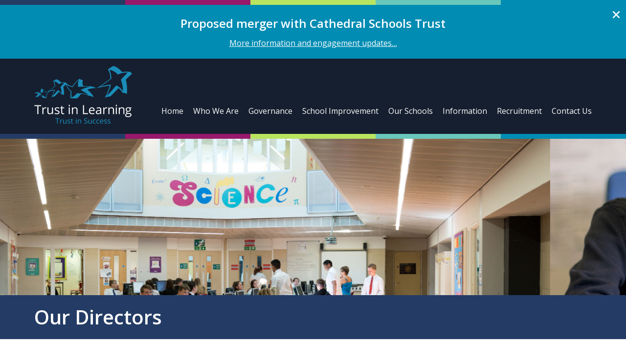

--- FILE ---
content_type: text/html; charset=utf-8
request_url: https://www.tilacademies.co.uk/governance/our-directors/
body_size: 42113
content:


<!DOCTYPE html>
<html lang="en">
	<head>
		<meta charset="utf-8">
		<meta http-equiv="X-UA-Compatible" content="IE=edge">
		<meta name="viewport" content="width=device-width, initial-scale=1, shrink-to-fit=no">

		<meta name="description" content="">

		<title>Our Directors</title>

		

<link rel="apple-touch-icon" sizes="180x180" href="/assets/favicons/2903/apple-touch-icon.png">
<link rel="icon" type="image/png" sizes="32x32" href="/assets/favicons/2903/favicon-32x32.png">
<link rel="icon" type="image/png" sizes="16x16" href="/assets/favicons/2903/favicon-16x16.png">
<link rel="manifest" href="/assets/favicons/2903/site.webmanifest">
<link rel="mask-icon" href="/assets/favicons/2903/safari-pinned-tab.svg" color="#444444">
<link rel="shortcut icon" href="/assets/favicons/2903/favicon.ico">
<meta name="msapplication-TileColor" content="#444444">
<meta name="msapplication-config" content="/assets/favicons/2903/browserconfig.xml">
<meta name="theme-color" content="#444444">

		

<meta property="og:title" content="Intro heading">
<meta property="og:description" content="Intro text social enterprise citizen-centred strategy social entrepreneurship collaborative consumption technology.">
<meta property="og:image" content="?bgcolor=ffffff&width=1200&height=630">
<meta property="og:url" content="https://www.tilacademies.co.uk/governance/our-directors/">

<meta name="twitter:title" content="Intro heading">
<meta name="twitter:description" content="Intro text social enterprise citizen-centred strategy social entrepreneurship collaborative consumption technology.">
<meta name="twitter:image" content="?width=630&height=630&mode=crop">
<meta name="twitter:card" content="summary_large_image">

		<link href="/css/vendor/bootstrap/bootstrap.css?cdv=2" type="text/css" rel="stylesheet"/><link href="/css/vendor/flickity/flickity.css?cdv=2" type="text/css" rel="stylesheet"/><link href="/css/vendor/flickity/flickity-fade.css?cdv=2" type="text/css" rel="stylesheet"/><link href="/css/vendor/fullcalendar/packages/core/main.css?cdv=2" type="text/css" rel="stylesheet"/><link href="/css/vendor/fullcalendar/packages/daygrid/main.css?cdv=2" type="text/css" rel="stylesheet"/><link href="/css/vendor/fullcalendar/packages/list/main.css?cdv=2" type="text/css" rel="stylesheet"/><link href="/css/vendor/mmenu/jquery.mmenu.all.css?cdv=2" type="text/css" rel="stylesheet"/><link href="/css/vendor/photoswipe/photoswipe.css?cdv=2" type="text/css" rel="stylesheet"/><link href="/css/vendor/photoswipe/photoswipe-skin/default-skin.css?cdv=2" type="text/css" rel="stylesheet"/><link href="/css/core/reset.css?cdv=2" type="text/css" rel="stylesheet"/><link href="/css/core/helpers.css?cdv=2" type="text/css" rel="stylesheet"/><link href="/css/core/furniture.css?cdv=2" type="text/css" rel="stylesheet"/><link href="/css/header/modules/alert-banner.css?cdv=2" type="text/css" rel="stylesheet"/><link href="/css/header/modules/logo-contact-details-and-button.css?cdv=2" type="text/css" rel="stylesheet"/><link href="/css/header/modules/logo-nav-auto-buttons-search.css?cdv=2" type="text/css" rel="stylesheet"/><link href="/css/header/modules/logo-social-search-strapline.css?cdv=2" type="text/css" rel="stylesheet"/><link href="/css/header/modules/logo-title-subtitle-strapline-social-search-contact.css?cdv=2" type="text/css" rel="stylesheet"/><link href="/css/header/modules/logo-title-subtitle-strapline.css?cdv=2" type="text/css" rel="stylesheet"/><link href="/css/header/modules/navigation-automatically-curated.css?cdv=2" type="text/css" rel="stylesheet"/><link href="/css/header/modules/social-icons-service-links.css?cdv=2" type="text/css" rel="stylesheet"/><link href="/css/header/modules/sticky-tab-text-and-button.css?cdv=2" type="text/css" rel="stylesheet"/><link href="/css/main/components/events-archive.css?cdv=2" type="text/css" rel="stylesheet"/><link href="/css/main/components/events-calendar.css?cdv=2" type="text/css" rel="stylesheet"/><link href="/css/main/components/events-listing.css?cdv=2" type="text/css" rel="stylesheet"/><link href="/css/main/components/flickity-controls.css?cdv=2" type="text/css" rel="stylesheet"/><link href="/css/main/components/logo.css?cdv=2" type="text/css" rel="stylesheet"/><link href="/css/main/components/module-title.css?cdv=2" type="text/css" rel="stylesheet"/><link href="/css/main/components/nav-mobile-button.css?cdv=2" type="text/css" rel="stylesheet"/><link href="/css/main/components/page-not-found.css?cdv=2" type="text/css" rel="stylesheet"/><link href="/css/main/components/pagination.css?cdv=2" type="text/css" rel="stylesheet"/><link href="/css/main/components/share.css?cdv=2" type="text/css" rel="stylesheet"/><link href="/css/main/modules/announcements.css?cdv=2" type="text/css" rel="stylesheet"/><link href="/css/main/modules/banner-image.css?cdv=2" type="text/css" rel="stylesheet"/><link href="/css/main/modules/breadcrumb.css?cdv=2" type="text/css" rel="stylesheet"/><link href="/css/main/modules/buttons.css?cdv=2" type="text/css" rel="stylesheet"/><link href="/css/main/modules/calendar.css?cdv=2" type="text/css" rel="stylesheet"/><link href="/css/main/modules/calendar-filter.css?cdv=2" type="text/css" rel="stylesheet"/><link href="/css/main/modules/call-to-action.css?cdv=2" type="text/css" rel="stylesheet"/><link href="/css/main/modules/call-to-action-with-image.css?cdv=2" type="text/css" rel="stylesheet"/><link href="/css/main/modules/captioned-image.css?cdv=2" type="text/css" rel="stylesheet"/><link href="/css/main/modules/card.css?cdv=2" type="text/css" rel="stylesheet"/><link href="/css/main/modules/carousel.css?cdv=2" type="text/css" rel="stylesheet"/><link href="/css/main/modules/carousel-fixed-foreground-text.css?cdv=2" type="text/css" rel="stylesheet"/><link href="/css/main/modules/contact-listing.css?cdv=2" type="text/css" rel="stylesheet"/><link href="/css/main/modules/gallery.css?cdv=2" type="text/css" rel="stylesheet"/><link href="/css/main/modules/hide-reveal-panels.css?cdv=2" type="text/css" rel="stylesheet"/><link href="/css/main/modules/house-points.css?cdv=2" type="text/css" rel="stylesheet"/><link href="/css/main/modules/icon-buttons.css?cdv=2" type="text/css" rel="stylesheet"/><link href="/css/main/modules/image.css?cdv=2" type="text/css" rel="stylesheet"/><link href="/css/main/modules/image-boxes.css?cdv=2" type="text/css" rel="stylesheet"/><link href="/css/main/modules/image-link-grid.css?cdv=2" type="text/css" rel="stylesheet"/><link href="/css/main/modules/image-text-button.css?cdv=2" type="text/css" rel="stylesheet"/><link href="/css/main/modules/intro-banner.css?cdv=2" type="text/css" rel="stylesheet"/><link href="/css/main/modules/intro-image-text.css?cdv=2" type="text/css" rel="stylesheet"/><link href="/css/main/modules/latest-news.css?cdv=2" type="text/css" rel="stylesheet"/><link href="/css/main/modules/links.css?cdv=2" type="text/css" rel="stylesheet"/><link href="/css/main/modules/location-listing.css?cdv=2" type="text/css" rel="stylesheet"/><link href="/css/main/modules/mission-statement.css?cdv=2" type="text/css" rel="stylesheet"/><link href="/css/main/modules/nav-sidebar.css?cdv=2" type="text/css" rel="stylesheet"/><link href="/css/main/modules/news-articles.css?cdv=2" type="text/css" rel="stylesheet"/><link href="/css/main/modules/news-cards.css?cdv=2" type="text/css" rel="stylesheet"/><link href="/css/main/modules/news-sidebar.css?cdv=2" type="text/css" rel="stylesheet"/><link href="/css/main/modules/page-banner.css?cdv=2" type="text/css" rel="stylesheet"/><link href="/css/main/modules/page-listing.css?cdv=2" type="text/css" rel="stylesheet"/><link href="/css/main/modules/search-results.css?cdv=2" type="text/css" rel="stylesheet"/><link href="/css/main/modules/statistics.css?cdv=2" type="text/css" rel="stylesheet"/><link href="/css/main/modules/tag-filters.css?cdv=2" type="text/css" rel="stylesheet"/><link href="/css/main/modules/quotations.css?cdv=2" type="text/css" rel="stylesheet"/><link href="/css/main/modules/text.css?cdv=2" type="text/css" rel="stylesheet"/><link href="/css/main/modules/twitter-wall.css?cdv=2" type="text/css" rel="stylesheet"/><link href="/css/main/modules/video-enhanced.css?cdv=2" type="text/css" rel="stylesheet"/><link href="/css/footer/modules/accreditation.css?cdv=2" type="text/css" rel="stylesheet"/><link href="/css/footer/modules/address-telephone-and-email-text.css?cdv=2" type="text/css" rel="stylesheet"/><link href="/css/footer/modules/address-telephone-and-email-useful-links.css?cdv=2" type="text/css" rel="stylesheet"/><link href="/css/footer/modules/copyright-legals-company-info.css?cdv=2" type="text/css" rel="stylesheet"/><link href="/css/footer/modules/newsletter-and-social-text-contact-details.css?cdv=2" type="text/css" rel="stylesheet"/><link href="/css/footer/modules/social.css?cdv=2" type="text/css" rel="stylesheet"/><link href="/css/footer/modules/text-and-button.css?cdv=2" type="text/css" rel="stylesheet"/><link href="/css/footer/modules/text-useful-links-logo-contact-details.css?cdv=2" type="text/css" rel="stylesheet"/><link href="/css/footer/modules/text-text-icon-links-buttons.css?cdv=2" type="text/css" rel="stylesheet"/><link href="/css/themes/temp-theme-2904.css?v=3&amp;cdv=2" type="text/css" rel="stylesheet"/>

        <script src="/scripts/vendor/svg4everybody/svg4everybody.min.js"></script>
        <script>svg4everybody();</script>

	</head>
	<body class="temp-theme-2904 doc-type-gridPage level-5 path--1:1216:2903:2904:2999:3011">
		<div class="master-container">
			<div class="page">
				<div class="container nav-button-contanier">
	<a href="#menu" class="nav-mobile-btn nav-mobile-btn--right">
		<span class="nav-mobile-btn__label">Menu</span>
		<svg role="img" title="Menu" class="nav-mobile-btn__icon icon icon--l icon--middle">
			<use xlink:href="/assets/core/images/icons.svg#icon-menu-custom" />
		</svg>
	</a>
</div>
<header class="cf header">
					
    		<section class="cf alert-banner module__pad" id="alert-banner-proposed-merger-with-cathedral-schools-trust">
			<div class="alert-banner__content">
					<button class="alert-banner__close" data-alertBannerId="alert-banner-proposed-merger-with-cathedral-schools-trust">Close alert</button>
				<div class="inner-container container">
						<h2 class="alert-banner__heading">Proposed merger with Cathedral Schools Trust</h2>
											<div class="alert-banner__text">
							<p><a data-udi="umb://document/9ba711c3b37d4d8ca0bc9267e34b6e91" href="/information/proposed-merger/" title="Proposed Merger"><span>More information and engagement updates…</span></a></p>
						</div>
				</div>
			</div>
		</section>



				
    

<section class="cf logo-nav-auto-buttons-search">
	<div class="logo-nav-auto-buttons-search__logo-container">
		<div class="inner-container container">
					<div class="logo-container">
			<a href="/" class="logo">
				<img src="/media/1055/til-logo-white.png" alt="Til Logo White" class="logo__image">
			</a>
		</div>

		</div>
	</div>
	<div class="cf navigation-automatically-curated navigation-automatically-curated--0">
		<div class="inner-container container">
			
<nav class="nav-primary" role="navigation" aria-label="Main menu">
			<ul class="nav">
				<li>
					<a href="/"  target="">Home</a>
				</li>
							<li class="">
					<a href="/who-we-are/"  target="">Who We Are</a>
					
				</li>
				<li class="selected">
					<a href="/governance/"  target="">Governance</a>
					
				</li>
				<li class="">
					<a href="/school-improvement/"  target="">School Improvement</a>
					
				</li>
				<li class="">
					<a href="/our-schools/"  target="">Our Schools</a>
					
				</li>
				<li class="">
					<a href="/information/"  target="">Information</a>
					
				</li>
				<li class="">
					<a href="/recruitment/"  target="">Recruitment</a>
					
				</li>
				<li class="">
					<a href="/contact-us/"  target="">Contact Us</a>
					
				</li>

		</ul>

</nav>


		</div>
	</div>
	<div class="cf navigation-automatically-curated__search">
		<div class="inner-container container">
			<button type="button" class="search-modal-button js-modal" title="Click to launch search form" data-modalHeading="Search" data-modalElement=".search" data-modalClass="modal--search">Search</button>
		</div>
	</div>
</section>

	<form action="/search/" class="search">
		<input type="text" name="q" class="search__input" placeholder="Enter here…">
		<button type="submit" name="search__submit" class="search__submit"></button>
	</form>




</header>
				<main class="main">
					

					<div class="cms-row" fullWidthContent="1">
				
    

<section class="cf module no-gutters page-banner">
	<div class="inner-container container-fluid">
			<div class="module carousel-module module--m-b-0">
				<div class="carousel carousel--short js-flickity" data-flickity-options='{ "wrapAround": true, "autoPlay": 4000, "prevNextButtons": false, "pageDots": false, "imagesLoaded": true, "cellAlign": "left", "contain": true, "setGallerySize": false }'>
						<div class="carousel__cell js-focus-bg" style="background-image: url(/media/1061/tila-website-13.jpg);" data-focusx="" data-focusy=""></div>
						<div class="carousel__cell js-focus-bg" style="background-image: url(/media/1064/img_9336.jpg);" data-focusx="" data-focusy=""></div>
						<div class="carousel__cell js-focus-bg" style="background-image: url(/media/1083/20180607orchardschoolbristol-70.jpg);" data-focusx="" data-focusy=""></div>
						<div class="carousel__cell js-focus-bg" style="background-image: url(/media/1091/img_0038.jpg);" data-focusx="" data-focusy=""></div>
				</div>
			</div>

			<div class="page-banner__title-container">
					<div class="container">
				<div class="page-banner__wrapper">
					<h2 class="page-banner__title">Our Directors</h2>
				</div>
					</div>
			</div>

	</div>
</section>

					</div>
					<div class="cms-row" >
				
    
		<section class="cf module module--m-b-0 breadcrumb">
			<div class="inner-container container module__pad">
				<ul class="breadcrumb__list">
						<li class="breadcrumb__item"><a href="/" class="breadcrumb__link">Home</a></li>
						<li class="breadcrumb__item"><a href="/governance/" class="breadcrumb__link">Governance</a></li>
					<li class="breadcrumb__item breadcrumb__item--active">Our Directors</li>
				</ul>
			</div>
		</section>


					</div>
	<div class="cms-row container-fluid" >
		<div class="row">
				<div class="container">
				<div class="row">
							<div class="col-md-3">
							
    

	<div class="cf module sidebar-module--nav">
		<nav role="navigation" aria-label="Sidebar menu" class="nav-sidebar">
			<h2 class="nav-sidebar__title"><a href="/governance/" title="Governance">Governance</a></h2>
				<ul class="nav-sidebar__list">
			<li class=" has-children">
				<a href="/governance/our-members/"  target="">Our Members</a>
					<ul>
			<li class="">
				<a href="/governance/our-members/marian-curran/"  target="">Marian Curran</a>
				
			</li>
			<li class="">
				<a href="/governance/our-members/james-lee/"  target="">James Lee</a>
				
			</li>
			<li class="">
				<a href="/governance/our-members/roger-opie/"  target="">Roger Opie</a>
				
			</li>
			<li class="">
				<a href="/governance/our-members/hugh-barrett/"  target="">Hugh Barrett</a>
				
			</li>
			<li class="">
				<a href="/governance/our-members/jane-rogers/"  target="">Jane Rogers</a>
				
			</li>
	</ul>

			</li>
			<li class="selected has-children">
				<a href="/governance/our-directors/"  target="">Our Directors</a>
					<ul>
			<li class="">
				<a href="/governance/our-directors/sue-elliott/"  target="">Sue Elliott</a>
				
			</li>
			<li class="">
				<a href="/governance/our-directors/hugh-barrett/"  target="">Hugh Barrett</a>
				
			</li>
			<li class="">
				<a href="/governance/our-directors/helen-cooper/"  target="">Helen Cooper</a>
				
			</li>
			<li class="">
				<a href="/governance/our-directors/dawn-emmerton/"  target="">Dawn Emmerton</a>
				
			</li>
			<li class="">
				<a href="/governance/our-directors/julia-gray/"  target="">Julia Gray</a>
				
			</li>
			<li class="">
				<a href="/governance/our-directors/timothy-howes/"  target="">Timothy Howes</a>
				
			</li>
			<li class="">
				<a href="/governance/our-directors/jon-james/"  target="">Jon James</a>
				
			</li>
			<li class="">
				<a href="/governance/our-directors/sian-redwood/"  target="">Sian Redwood</a>
				
			</li>
			<li class="">
				<a href="/governance/our-directors/helen-robinson/"  target="">Helen Robinson</a>
				
			</li>
			<li class="">
				<a href="/governance/our-directors/anne-rutherford/"  target="">Anne Rutherford</a>
				
			</li>
	</ul>

			</li>
	</ul>

		</nav>
	</div>



				</div>
				<div class="col-md-9">
							
    

<section class="cf module text">
	<div class="inner-container">
		<div class="rte">
			
		</div>

	</div>
</section>

							
    		<section class="cf module page-listing page-listing--grid">
			<div class="inner-container">
		  			<div class="row">
		<div class="col-md-12">
			<div class="module-title">
					<h3 class="module-title__title"><span class="module-title__inner">Our Directors</span></h3>
							</div>
		</div>
	</div>

				<div class="row">
							<div class="col-xs-4 col-sm-3">
	<a href="/governance/our-directors/sue-elliott/" class="page-listing__item page-listing__item--grid" data-mh='page-listing-item'>

			<figure class="page-listing__image-container">
				<img src="/media/1660/sue-website.jpg?width=690&amp;height=690&amp;mode=crop&amp;center=0.5,0.5" alt="Sue Elliott" class="page-listing__image">
			</figure>


		<h2 class="listing__heading">
Sue Elliott		</h2>
			<h3 class="listing__subheading">CEO</h3>
					</a>
		</div>
		<div class="col-xs-4 col-sm-3">
	<a href="/governance/our-directors/hugh-barrett/" class="page-listing__item page-listing__item--grid" data-mh='page-listing-item'>

			<figure class="page-listing__image-container">
				<img src="/media/1669/hugh-barrett2.jpg?width=690&amp;height=690&amp;mode=crop&amp;center=0.5,0.5" alt="Hugh Barrett" class="page-listing__image">
			</figure>


		<h2 class="listing__heading">
Hugh Barrett		</h2>
			<h3 class="listing__subheading">Chair of the Board of Trustees</h3>
					</a>
		</div>
		<div class="col-xs-4 col-sm-3">
	<a href="/governance/our-directors/helen-cooper/" class="page-listing__item page-listing__item--grid" data-mh='page-listing-item'>

			<figure class="page-listing__image-container">
				<img src="/media/1151/helen-cooper.jpg?width=690&amp;height=690&amp;mode=crop&amp;center=0.3625,0.49221789883268485" alt="Helen Cooper" class="page-listing__image">
			</figure>


		<h2 class="listing__heading">
Helen Cooper		</h2>
			<h3 class="listing__subheading">Vice Chair of the Board &amp; Finance and Operations Committee</h3>
					</a>
		</div>
		<div class="col-xs-4 col-sm-3">
	<a href="/governance/our-directors/dawn-emmerton/" class="page-listing__item page-listing__item--grid" data-mh='page-listing-item'>

			<figure class="page-listing__image-container">
				<img src="/media/1465/dawn-emmerton.jpg?width=690&amp;height=690&amp;mode=crop&amp;center=0.5,0.5" alt="Dawn Emmerton" class="page-listing__image">
			</figure>


		<h2 class="listing__heading">
Dawn Emmerton		</h2>
			<h3 class="listing__subheading">Director (Chair of Fonthill Primary Academy LGB)</h3>
					</a>
		</div>
		<div class="col-xs-4 col-sm-3">
	<a href="/governance/our-directors/julia-gray/" class="page-listing__item page-listing__item--grid" data-mh='page-listing-item'>

			<figure class="page-listing__image-container">
				<img src="/media/1452/julia-g-pic-1536x1536.jpg?width=690&amp;height=690&amp;mode=crop&amp;center=0.5,0.5" alt="Julia Gray" class="page-listing__image">
			</figure>


		<h2 class="listing__heading">
Julia Gray		</h2>
			<h3 class="listing__subheading">Director</h3>
					</a>
		</div>
		<div class="col-xs-4 col-sm-3">
	<a href="/governance/our-directors/timothy-howes/" class="page-listing__item page-listing__item--grid" data-mh='page-listing-item'>

			<figure class="page-listing__image-container">
				<img src="/media/1432/photo-bw.jpg?width=690&amp;height=690&amp;mode=crop&amp;center=0.49866310160427807,0.54666666666666663" alt="Timothy Howes" class="page-listing__image">
			</figure>


		<h2 class="listing__heading">
Timothy Howes		</h2>
			<h3 class="listing__subheading">Director &amp; Finance and Operations Committee</h3>
					</a>
		</div>
		<div class="col-xs-4 col-sm-3">
	<a href="/governance/our-directors/jon-james/" class="page-listing__item page-listing__item--grid" data-mh='page-listing-item'>

			<figure class="page-listing__image-container">
				<img src="/media/1668/jon-james-photo-2024.jpg?width=690&amp;height=690&amp;mode=crop&amp;center=0.5,0.5" alt="Jon James" class="page-listing__image">
			</figure>


		<h2 class="listing__heading">
Jon James		</h2>
			<h3 class="listing__subheading">Director</h3>
					</a>
		</div>
		<div class="col-xs-4 col-sm-3">
	<a href="/governance/our-directors/sian-redwood/" class="page-listing__item page-listing__item--grid" data-mh='page-listing-item'>

			<figure class="page-listing__image-container">
				<img src="/media/1352/sian-redwood-bw.jpg?width=690&amp;height=690&amp;mode=crop&amp;center=0.35033259423503327,0.425" alt="Sian Redwood" class="page-listing__image">
			</figure>


		<h2 class="listing__heading">
Sian Redwood		</h2>
			<h3 class="listing__subheading">Director &amp; Chair of Finance and Operations Committee</h3>
					</a>
		</div>
		<div class="col-xs-4 col-sm-3">
	<a href="/governance/our-directors/helen-robinson/" class="page-listing__item page-listing__item--grid" data-mh='page-listing-item'>

			<figure class="page-listing__image-container">
				<img src="/media/1515/helen_robinson_head_shot.jpg?width=690&amp;height=690&amp;mode=crop&amp;center=0.5,0.5" alt="Helen Robinson" class="page-listing__image">
			</figure>


		<h2 class="listing__heading">
Helen Robinson		</h2>
			<h3 class="listing__subheading">Director (Chair of Charlton Wood Primary Academy LGB)</h3>
					</a>
		</div>
		<div class="col-xs-4 col-sm-3">
	<a href="/governance/our-directors/anne-rutherford/" class="page-listing__item page-listing__item--grid" data-mh='page-listing-item'>

			<figure class="page-listing__image-container">
				<img src="/media/1388/anne-rutherford-bw.jpg?width=690&amp;height=690&amp;mode=crop&amp;center=0.5,0.5" alt="Anne Rutherford" class="page-listing__image">
			</figure>


		<h2 class="listing__heading">
Anne Rutherford		</h2>
			<h3 class="listing__subheading">Director and Chair of the Quality of Education Committee</h3>
					</a>
		</div>
														</div>
			</div>
		</section>




				</div>
							</div>
				</div>
		</div>
	</div>




				</main>
				

	<div class="container hidden-md hidden-lg">
		<nav role="navigation" aria-label="Subnav menu" class="nav-secondary">
			<h2 class="nav-secondary__title">Also in this section</h2>
					<ul class="nav-secondary__list">
				<li class=" has-children">
					<a href="/governance/our-members/"  target="">Our Members</a>
							<ul>
				<li class="">
					<a href="/governance/our-members/marian-curran/"  target="">Marian Curran</a>
					
				</li>
				<li class="">
					<a href="/governance/our-members/james-lee/"  target="">James Lee</a>
					
				</li>
				<li class="">
					<a href="/governance/our-members/roger-opie/"  target="">Roger Opie</a>
					
				</li>
				<li class="">
					<a href="/governance/our-members/hugh-barrett/"  target="">Hugh Barrett</a>
					
				</li>
				<li class="">
					<a href="/governance/our-members/jane-rogers/"  target="">Jane Rogers</a>
					
				</li>
		</ul>

				</li>
				<li class="selected has-children">
					<a href="/governance/our-directors/"  target="">Our Directors</a>
							<ul>
				<li class="">
					<a href="/governance/our-directors/sue-elliott/"  target="">Sue Elliott</a>
					
				</li>
				<li class="">
					<a href="/governance/our-directors/hugh-barrett/"  target="">Hugh Barrett</a>
					
				</li>
				<li class="">
					<a href="/governance/our-directors/helen-cooper/"  target="">Helen Cooper</a>
					
				</li>
				<li class="">
					<a href="/governance/our-directors/dawn-emmerton/"  target="">Dawn Emmerton</a>
					
				</li>
				<li class="">
					<a href="/governance/our-directors/julia-gray/"  target="">Julia Gray</a>
					
				</li>
				<li class="">
					<a href="/governance/our-directors/timothy-howes/"  target="">Timothy Howes</a>
					
				</li>
				<li class="">
					<a href="/governance/our-directors/jon-james/"  target="">Jon James</a>
					
				</li>
				<li class="">
					<a href="/governance/our-directors/sian-redwood/"  target="">Sian Redwood</a>
					
				</li>
				<li class="">
					<a href="/governance/our-directors/helen-robinson/"  target="">Helen Robinson</a>
					
				</li>
				<li class="">
					<a href="/governance/our-directors/anne-rutherford/"  target="">Anne Rutherford</a>
					
				</li>
		</ul>

				</li>
		</ul>

		</nav>
	</div>



			</div>
			<footer class="cf">
					
    


				
    		<section class="cf accreditation">
			<div class="inner-container container">
				
				<div class="accreditation__logos">
							<a class="accreditation__item">
								<img src="/media/1096/city-of-bristol-college.png?width=200&amp;height=70&amp;mode=max" alt="" class="accreditation-logos__image">
							</a>
							<a class="accreditation__item">
								<img src="/media/1094/uwe.png?width=200&amp;height=70&amp;mode=max" alt="" class="accreditation-logos__image">
							</a>
				</div>
			</div>
		</section>


				
    
<section class="cf text-useful-links-logo-contact-details footer__contact-details vcard module__pad">
	<div class="inner-container container">
		<div class="row">
			<div class="col-md-4">
				<div class="footer__contact-details__col pad-b-md--m">
							<div class="footer__text">
			<p><strong>Trust in Learning - Trust in Success</strong></p>
		</div>

				</div>
			</div>
			<div class="col-md-4">
				<div class="footer__contact-details__col pad-b-md--m">
							<h4 class="footer__heading">Useful links</h4>
		<ul class="footer__useful-links">
				<li class="footer__useful-link">
					<a href="http://www.bridgelearningcampus.org.uk" rel="noopener noreferrer" target="_blank">
						<svg role="img" title="Menu" class="icon icon--xxs icon--in-button float--left">
							<use xmlns:xlink="http://www.w3.org/1999/xlink" xlink:href="/assets/core/images/icons.svg#icon-arrow-right3"></use>
						</svg>
						Bridge Learning Campus
					</a>
				</li>
				<li class="footer__useful-link">
					<a href="https://charltonwood.tila.school/"  target="">
						<svg role="img" title="Menu" class="icon icon--xxs icon--in-button float--left">
							<use xmlns:xlink="http://www.w3.org/1999/xlink" xlink:href="/assets/core/images/icons.svg#icon-arrow-right3"></use>
						</svg>
						Charlton Wood Primary Academy
					</a>
				</li>
				<li class="footer__useful-link">
					<a href="http://www.filtonavenue.com" rel="noopener noreferrer" target="_blank">
						<svg role="img" title="Menu" class="icon icon--xxs icon--in-button float--left">
							<use xmlns:xlink="http://www.w3.org/1999/xlink" xlink:href="/assets/core/images/icons.svg#icon-arrow-right3"></use>
						</svg>
						Filton Avenue Primary
					</a>
				</li>
				<li class="footer__useful-link">
					<a href="https://henbury.tila.school/"  target="">
						<svg role="img" title="Menu" class="icon icon--xxs icon--in-button float--left">
							<use xmlns:xlink="http://www.w3.org/1999/xlink" xlink:href="/assets/core/images/icons.svg#icon-arrow-right3"></use>
						</svg>
						Henbury Court Primary Academy
					</a>
				</li>
				<li class="footer__useful-link">
					<a href="https://www.fonthill.bristol.sch.uk/"  target="">
						<svg role="img" title="Menu" class="icon icon--xxs icon--in-button float--left">
							<use xmlns:xlink="http://www.w3.org/1999/xlink" xlink:href="/assets/core/images/icons.svg#icon-arrow-right3"></use>
						</svg>
						Fonthill Primary Academy
					</a>
				</li>
				<li class="footer__useful-link">
					<a href="http://littlemead.tila.school/"  target="">
						<svg role="img" title="Menu" class="icon icon--xxs icon--in-button float--left">
							<use xmlns:xlink="http://www.w3.org/1999/xlink" xlink:href="/assets/core/images/icons.svg#icon-arrow-right3"></use>
						</svg>
						Little Mead Primary Academy
					</a>
				</li>
				<li class="footer__useful-link">
					<a href="http://www.orchardschoolbristol.co.uk" rel="noopener noreferrer" target="_blank">
						<svg role="img" title="Menu" class="icon icon--xxs icon--in-button float--left">
							<use xmlns:xlink="http://www.w3.org/1999/xlink" xlink:href="/assets/core/images/icons.svg#icon-arrow-right3"></use>
						</svg>
						Orchard School Bristol
					</a>
				</li>
				<li class="footer__useful-link">
					<a href="https://www.newfossewayschool.co.uk/" rel="noopener noreferrer" target="_blank">
						<svg role="img" title="Menu" class="icon icon--xxs icon--in-button float--left">
							<use xmlns:xlink="http://www.w3.org/1999/xlink" xlink:href="/assets/core/images/icons.svg#icon-arrow-right3"></use>
						</svg>
						New Fosseway School
					</a>
				</li>
				<li class="footer__useful-link">
					<a href="http://www.parsonstreet.com" rel="noopener noreferrer" target="_blank">
						<svg role="img" title="Menu" class="icon icon--xxs icon--in-button float--left">
							<use xmlns:xlink="http://www.w3.org/1999/xlink" xlink:href="/assets/core/images/icons.svg#icon-arrow-right3"></use>
						</svg>
						Parson Street Primary
					</a>
				</li>
				<li class="footer__useful-link">
					<a href="https://hr.tila.school/"  target="">
						<svg role="img" title="Menu" class="icon icon--xxs icon--in-button float--left">
							<use xmlns:xlink="http://www.w3.org/1999/xlink" xlink:href="/assets/core/images/icons.svg#icon-arrow-right3"></use>
						</svg>
						HR Portal
					</a>
				</li>
		</ul>

				</div>
			</div>
			<div class="col-md-4">
				<div class="footer__contact-details__col pad-b-md--m">
					
	<div class="contact-details">
			<img src="/media/1093/stars-white-300.png" class="footer__logo" alt="Stars White 300">
		<h4 class="footer__heading footer__heading--address">Address</h4>
		<address class="footer__contact-details-pair adr">
				<span class="org">Trust in Learning</span>
							<span class="footer__address-line street-address">Trust House</span>
							<span class="footer__address-line extended-address">Teyfant Road</span>
							<span class="footer__address-line locality">Bristol</span>
										<span class="footer__address-line postal-code">BS13 0RF</span>
							<span class="footer__address-line country-name">United Kingdom</span>
		</address>

			<div class="footer__contact-details-pair">
				<h4 class="footer__heading footer__heading--telephone">Telephone</h4>
				<p class="tel">0117 377 3442</p>
			</div>

					</div>

				</div>
			</div>
		</div>
	</div>
</section>

				
    
<section class="cf footer__legals">
	<div class="inner-container container">
		<div class="row">
			<div class="col-lg-6">
				<p class="footer__policies">
					<span class="copyright">&copy; Trust In Learning 2025</span>
								<a href="/terms-conditions/" class="policy-link"  target="">Terms &amp; Conditions</a>
								<a href="/information/policies/" class="policy-link"  target="">Policies</a>

				</p>
			</div>
			<div class="col-lg-6">
					<p class="footer__reg">Registered in England and Wales. Company no. 8089704</p>
			</div>
		</div>
	</div>
</section>



</footer>
		</div>

		

<nav id="menu">
			<ul>
				<li><a href="/" title="Home">Home</a></li>
							<li class="">
					<a href="/who-we-are/">Who We Are</a>
					
				</li>
				<li class="selected has-children">
					<a href="/governance/">Governance</a>
							<ul>
							<li class=" has-children">
					<a href="/governance/our-members/">Our Members</a>
							<ul>
							<li class="">
					<a href="/governance/our-members/marian-curran/">Marian Curran</a>
					
				</li>
				<li class="">
					<a href="/governance/our-members/james-lee/">James Lee</a>
					
				</li>
				<li class="">
					<a href="/governance/our-members/roger-opie/">Roger Opie</a>
					
				</li>
				<li class="">
					<a href="/governance/our-members/hugh-barrett/">Hugh Barrett</a>
					
				</li>
				<li class="">
					<a href="/governance/our-members/jane-rogers/">Jane Rogers</a>
					
				</li>
					</ul>

				</li>
				<li class="selected has-children">
					<a href="/governance/our-directors/">Our Directors</a>
							<ul>
							<li class="">
					<a href="/governance/our-directors/sue-elliott/">Sue Elliott</a>
					
				</li>
				<li class="">
					<a href="/governance/our-directors/hugh-barrett/">Hugh Barrett</a>
					
				</li>
				<li class="">
					<a href="/governance/our-directors/helen-cooper/">Helen Cooper</a>
					
				</li>
				<li class="">
					<a href="/governance/our-directors/dawn-emmerton/">Dawn Emmerton</a>
					
				</li>
				<li class="">
					<a href="/governance/our-directors/julia-gray/">Julia Gray</a>
					
				</li>
				<li class="">
					<a href="/governance/our-directors/timothy-howes/">Timothy Howes</a>
					
				</li>
				<li class="">
					<a href="/governance/our-directors/jon-james/">Jon James</a>
					
				</li>
				<li class="">
					<a href="/governance/our-directors/sian-redwood/">Sian Redwood</a>
					
				</li>
				<li class="">
					<a href="/governance/our-directors/helen-robinson/">Helen Robinson</a>
					
				</li>
				<li class="">
					<a href="/governance/our-directors/anne-rutherford/">Anne Rutherford</a>
					
				</li>
					</ul>

				</li>
					</ul>

				</li>
				<li class="">
					<a href="/school-improvement/">School Improvement</a>
					
				</li>
				<li class=" has-children">
					<a href="/our-schools/">Our Schools</a>
							<ul>
							<li class="">
					<a href="/our-schools/bridge-learning-campus/">Bridge Learning Campus</a>
					
				</li>
				<li class="">
					<a href="/our-schools/charlton-wood-primary-academy/">Charlton Wood Primary Academy</a>
					
				</li>
				<li class="">
					<a href="/our-schools/filton-avenue-primary/">Filton Avenue Primary</a>
					
				</li>
				<li class="">
					<a href="/our-schools/fonthill-primary-academy/">Fonthill Primary Academy</a>
					
				</li>
				<li class="">
					<a href="/our-schools/henbury-court-primary-academy/">Henbury Court Primary Academy</a>
					
				</li>
				<li class="">
					<a href="/our-schools/little-mead-primary-academy/">Little Mead Primary Academy</a>
					
				</li>
				<li class="">
					<a href="/our-schools/orchard-school-bristol/">Orchard School Bristol</a>
					
				</li>
				<li class="">
					<a href="/our-schools/parson-street-primary/">Parson Street Primary</a>
					
				</li>
				<li class="">
					<a href="/our-schools/nova-primary-school/">Nova Primary School</a>
					
				</li>
					</ul>

				</li>
				<li class=" has-children">
					<a href="/information/">Information</a>
							<ul>
							<li class="">
					<a href="/information/admissions-policies/">Admissions Policies</a>
					
				</li>
				<li class="">
					<a href="/information/annual-report-and-accounts/">Annual Report and Accounts</a>
					
				</li>
				<li class="">
					<a href="/information/equality/">Equality</a>
					
				</li>
				<li class="">
					<a href="/information/executive-pay/">Executive Pay</a>
					
				</li>
				<li class="">
					<a href="/information/gender-pay-gap-report/">Gender Pay Gap Report</a>
					
				</li>
				<li class="">
					<a href="/information/memorandum-and-articles-of-associationmaster-funding-agreement/">Memorandum and Articles of Association/Master Funding Agreement</a>
					
				</li>
				<li class="">
					<a href="/information/pecuniary-interests/">Pecuniary Interests</a>
					
				</li>
				<li class="">
					<a href="/information/policies/">Policies</a>
					
				</li>
				<li class="">
					<a href="/information/trade-union-facilities-time/">Trade Union Facilities Time</a>
					
				</li>
				<li class="">
					<a href="/information/proposed-merger/">Proposed Merger</a>
					
				</li>
					</ul>

				</li>
				<li class="">
					<a href="/recruitment/">Recruitment</a>
					
				</li>
				<li class="">
					<a href="/contact-us/">Contact Us</a>
					
				</li>
					</ul>

</nav>



		<div class="pswp" tabindex="-1" role="dialog" aria-hidden="true">
	<div class="pswp__bg"></div>
	<div class="pswp__scroll-wrap">
		<div class="pswp__container">
			<div class="pswp__item"></div>
			<div class="pswp__item"></div>
			<div class="pswp__item"></div>
		</div>
		<div class="pswp__ui pswp__ui--hidden">
			<div class="pswp__top-bar">
				<div class="pswp__counter"></div>
				<button class="pswp__button pswp__button--close" title="Close (Esc)"></button>
				<button class="pswp__button pswp__button--share" title="Share"></button>
				<button class="pswp__button pswp__button--fs" title="Toggle fullscreen"></button>
				<button class="pswp__button pswp__button--zoom" title="Zoom in/out"></button>
				<div class="pswp__preloader">
					<div class="pswp__preloader__icn">
						<div class="pswp__preloader__cut">
							<div class="pswp__preloader__donut"></div>
						</div>
					</div>
				</div>
			</div>
			<div class="pswp__share-modal pswp__share-modal--hidden pswp__single-tap">
				<div class="pswp__share-tooltip"></div> 
			</div>
			<button class="pswp__button pswp__button--arrow--left" title="Previous (arrow left)"></button>
			<button class="pswp__button pswp__button--arrow--right" title="Next (arrow right)"></button>
			<div class="pswp__caption">
				<div class="pswp__caption__center"></div>
			</div>
		</div>
	</div>
</div>
		<div class="modal">
	<div class="modal__outer">
		<div class="modal__inner">
			<button class="modal__close">Close modal</button>
			<header class="bg-teal modal__header">
				<h1 class="modal__heading"></h1>
			</header>
			<div class="modal__body">
				<div class="modal__content"></div>
			</div>
		</div>
	</div>
</div>

		<script src="/scripts/vendor/jquery/jquery-3.3.1.min.js?cdv=2" type="text/javascript"></script><script src="https://maps.googleapis.com/maps/api/js?key=AIzaSyBS4uxcB_90Zwjg2lV-8GZuROoj5dYDYaw&amp;cdv=2" type="text/javascript"></script><script src="/scripts/vendor/flickity/flickity.pkgd.min.js?cdv=2" type="text/javascript"></script><script src="/scripts/vendor/flickity/flickity-fade.js?cdv=2" type="text/javascript"></script><script src="/scripts/vendor/fullcalendar/packages/core/main.js?cdv=2" type="text/javascript"></script><script src="/scripts/vendor/fullcalendar/packages/interaction/main.js?cdv=2" type="text/javascript"></script><script src="/scripts/vendor/fullcalendar/packages/daygrid/main.js?cdv=2" type="text/javascript"></script><script src="/scripts/vendor/fullcalendar/packages/list/main.js?cdv=2" type="text/javascript"></script><script src="/scripts/vendor/fullcalendar/packages/google-calendar/main.js?cdv=2" type="text/javascript"></script><script src="/scripts/vendor/isotope/isotope.pkgd.min.js?cdv=2" type="text/javascript"></script><script src="/scripts/vendor/matchheight/jquery.matchHeight-min.js?cdv=2" type="text/javascript"></script><script src="/scripts/vendor/mmenu/jquery.mmenu.all.js?cdv=2" type="text/javascript"></script><script src="/scripts/vendor/photoswipe/photoswipe.min.js?cdv=2" type="text/javascript"></script><script src="/scripts/vendor/photoswipe/photoswipe-ui-default.min.js?cdv=2" type="text/javascript"></script><script src="/scripts/vendor/readmore/readmore.min.js?cdv=2" type="text/javascript"></script><script src="/scripts/vendor/reframe/reframe.js?cdv=2" type="text/javascript"></script><script src="/scripts/vendor/vimeo/player.js?cdv=2" type="text/javascript"></script><script src="/scripts/vendor/waypoints/jquery.waypoints.min.js?cdv=2" type="text/javascript"></script><script src="/scripts/modules/global.js?cdv=2" type="text/javascript"></script><script src="/scripts/modules/alert-banner.js?cdv=2" type="text/javascript"></script><script src="/scripts/modules/calendar.js?cdv=2" type="text/javascript"></script><script src="/scripts/modules/carousel-fixed-foreground-text.js?cdv=2" type="text/javascript"></script><script src="/scripts/modules/icon-buttons.js?cdv=2" type="text/javascript"></script><script src="/scripts/modules/navigation-automatically-curated.js?cdv=2" type="text/javascript"></script><script src="/scripts/modules/nav-mobile.js?cdv=2" type="text/javascript"></script><script src="/scripts/modules/hero.js?cdv=2" type="text/javascript"></script><script src="/scripts/modules/gallery.js?cdv=2" type="text/javascript"></script><script src="/scripts/modules/map.js?cdv=2" type="text/javascript"></script><script src="/scripts/modules/modal.js?cdv=2" type="text/javascript"></script><script src="/scripts/modules/sticky-tab-text-and-button.js?cdv=2" type="text/javascript"></script><script src="/scripts/modules/twitter-wall.js?cdv=2" type="text/javascript"></script><script src="/scripts/modules/video-enhanced.js?cdv=2" type="text/javascript"></script>
		
		<button class="mobile-menu-close">Close mobile menu</button>
	</body>
</html>

--- FILE ---
content_type: text/css
request_url: https://www.tilacademies.co.uk/css/core/reset.css?cdv=2
body_size: 1384
content:
html {
	box-sizing: border-box;
}

*, *:before, *:after {
	box-sizing: inherit;
}

* {
	margin: 0;
	padding: 0;
}

body {
	position: relative;
	font-family: Lato,Helvetica Neue,Helvetica,Arial,sans-serif;
	font-size: 16px;
	color: #666;
	line-height: 1.5;
	background: #111;
}

h1, h2, h3, h4, h5, h6 {
	font-family: Lato,Helvetica Neue,Helvetica,Arial,sans-serif;
	font-weight: bold;
	margin-top: 0;
	margin-bottom: 20px;
}

h1 {
	font-size: 50px;
	margin-bottom: 0;
}

h2 {
	font-size: 40px;
}

h3 {
	font-size: 30px;
}

h4 {
	font-size: 20px;
}

h5 {
	font-size: 17px;
}

h6 {
	font-size: 13px;
}

table {
	width: 100%;
	border-collapse: collapse;
}
th, td {
	vertical-align: top;
	border: 1px solid #ccc;
}
abbr {
	text-decoration: none;
}
textarea, select, input, button {
	font-family: inherit;
}

strong {
	font-weight: bold;
}

a {
	color: inherit;
	text-decoration: none;
	-webkit-transition: color 150ms ease, opacity 150ms ease;
	-moz-transition: color 150ms ease, opacity 150ms ease;
	-o-transition: color 150ms ease, opacity 150ms ease;
	transition: color 150ms ease, opacity 150ms ease;
}
a[href^="tel"],
.tel {
	color: inherit;
	text-decoration: none;
}

svg {
	fill: currentColor;
}

img {
	max-width: 100%;
	height: auto;
	border: none;
}

address {
	font-style: normal;
}

button {
	background: none;
	border: none;
	cursor: pointer;
}

/* Pseudo selectors */
::-moz-selection,
::selection {
	text-shadow: none;
}

--- FILE ---
content_type: text/css
request_url: https://www.tilacademies.co.uk/css/core/helpers.css?cdv=2
body_size: 5149
content:
.cf:before, .cf:after {
	content: "";
	display: table;
}
.cf:after {
	clear: both;
}
.cf {
	zoom: 1;
}
.media {
	overflow: hidden;
}
.media__img {
	margin-right: 10px;
	float: left;
}
.media__img--space {
	margin-right: 30px;
}
.media__img--rev {
	margin-left: 10px;
	float: right;
}
.media__body {
	overflow: hidden;
}
.flag {
	display: table;
	width: 100%;
}
.flag__image, .flag__body {
	display: table-cell;
	vertical-align: middle;
}
.flag--top .flag__image,
.flag--top .flag__body {
	vertical-align: top;
}
.flag--bottom .flag__image,
.flag--bottom .flag__body {
	vertical-align: bottom;
}
.flag__image {
	padding-right: 20px;
}
.flag__image > img {
	display: block;
	max-width: none;
}
.flag--rev .flag__image {
	padding-right: 0;
	padding-left: 20px;
}
.flag__body {
	width: 100%;
}
.row--no-gutter {
	margin-right: 0;
	margin-left: 0;
}
.row--no-gutter > [class*='col-'] {
	padding-right: 0;
	padding-left: 0;
}
.container-fluid--no-padding {
	padding-right: 0;
	padding-left: 0;
}
.gutter--left {
	margin-left: 15px;
}
.gutter--right {
	margin-right: 15px;
}
.relative {
	position: relative;
}
.align--left {
	text-align: left;
}
.align--center {
	text-align: center;
}
.align--right {
	text-align: right;
}
.abs {
	position: absolute;
}
.left {
	right: 0;
	left: 0;
	text-align: left;
}
.centre {
	right: 0;
	left: 0;
	text-align: center;
}
.right {
	right: 0;
	left: 0;
	text-align: right;
}
.top {
	top: 0;
	bottom: auto;
}
.middle {
	top: 50%;
	transform: translateY(-50%);
}
.bottom {
	top: auto;
	bottom: 0;
}
.float--left {
	float: left;
}
.float--right {
	float: right;
}
.inline-block {
	display: inline-block;
}
.image-left {
	float: left;
	margin: 0 30px 10px 0;
}
.image-right {
	float: right;
	margin: 0 0 30px 10px;
}
.image-rounded {
	-webkit-border-radius: 50%;
	-moz-border-radius: 50%;
	border-radius: 50%;
}
.image-left img,
.image-right img {
	display: block;
}
.equal-cols {
	display: table;
	width: 100%;
}
.equal-cols__item {
	display: table-cell;
}
.vertical {
	display: block;
}
.vertical__middle {
	display: block;
	position: relative;
	top: 50%;
	transform: translateY(-50%);
}
[padding="1"]{
	padding-top: 60px;
	padding-bottom: 60px;
}
.module--m-b-0 {
	padding-bottom: 0 !important;
}
.btn {
	display: inline-block;
	padding: 15px 30px;
	-webkit-border-radius: 3px;
	-moz-border-radius: 3px;
	border-radius: 3px;
	font-size: 16px;
	font-weight: 700;
	background: #999;
	color: #fff;
}
.btn--full-width {
	display: block;
	padding: 15px;
}
.shadow {
	text-shadow: 0px 0px 15px rgba(0, 0, 0, 1);
}
.icon-wrapper {
	display: inline-block;
	background: #888;
	color: white;
}
.icon {
	display: block;
	width: 16px;
	height: 16px;
}
.icon--middle {
	vertical-align: middle;
	float: left;
}
.icon--xxxs {
	width: 9px;
	height: 9px;
}
.icon--xxs {
	width: 12px;
	height: 12px;
}
.icon--xs {
	width: 16px;
	height: 16px;
}
.icon--s {
	width: 20px;
	height: 20px;
}
.icon--m {
	width: 24px;
	height: 24px;
}
.icon--l {
	width: 32px;
	height: 32px;
}
.icon--xxs.icon--in-button {
	margin-top: 6px;
	margin-right: 5px;
	margin-left: -2px;
}
.icon--inline {
	float: left;
	margin-right: 20px;
}
.icon--inline-block {
	display: inline-block;
}
.icon--in-button {
	margin-top: 2px;
}
.icon--xs.icon--in-button {
	margin-top: 4px;
}
.icon-wrapper--round {
	-webkit-border-radius: 50%;
	-moz-border-radius: 50%;
	border-radius: 50%;
	padding: 8px;
	-webkit-transition: all 150ms ease, opacity 150ms ease;
	-moz-transition: all 150ms ease, opacity 150ms ease;
	-o-transition: all 150ms ease, opacity 150ms ease;
	transition: all 150ms ease, opacity 150ms ease;
}
.icon-wrapper--round:hover {
	-webkit-transform: scale(1.1);
	-ms-transform: scale(1.1);
	transform: scale(1.1);
}
.icon-wrapper--round--xs {
	padding: 6px;
}
.prop--16-9 {
	padding-top: 56.25%;
}
.prop--4-3 {
	padding-top: 75%;
}
.prop--1-1 {
	padding-top: 100%;
}
.wrap-text {
	overflow-wrap: break-word;
	word-wrap: break-word;
	-ms-word-break: break-all;
	word-break: break-word;
	-ms-hyphens: auto;
	-moz-hyphens: auto;
	-webkit-hyphens: auto;
	hyphens: auto;
}
/*.sidebar-module {
	padding-bottom: 30px;
}
.sidebar-module:last-child {
	margin-bottom: 60px;
}
.sidebar-module__container {
	padding: 15px;
	background: #eee;
	-webkit-border-radius: 3px;
	-moz-border-radius: 3px;
	border-radius: 3px;
}
.sidebar__title {
	color: #666;
	font-size: 16px;
	line-height: 22px;
	font-weight: 800;
	margin-bottom: 10px;
	text-transform: uppercase;
}
.sidebar__text {
	font-size: 14px;
	margin: 0 0 20px 0;
}*/

@media (max-width: 1199px) {
	.pad-b-lg--s {
		padding-bottom: 15px;
	}
	.pad-b-lg--m {
		padding-bottom: 30px;
	}
	.pad-b-lg--l {
		padding-bottom: 60px;
	}
}

@media (max-width: 992px) {
	.pad-b-md--s {
		padding-bottom: 15px;
	}
	.pad-b-md--m {
		padding-bottom: 30px;
	}
	.pad-b-md--l {
		padding-bottom: 60px;
	}
}

@media (max-width: 767px) {
	.pad-b-md--s {
		padding-bottom: 15px;
	}
	.pad-b-md--m {
		padding-bottom: 30px;
	}
	.pad-b-md--l {
		padding-bottom: 60px;
	}
}


--- FILE ---
content_type: text/css
request_url: https://www.tilacademies.co.uk/css/core/furniture.css?cdv=2
body_size: 2386
content:
.page, .module {
	background-color: #fff;
}
.module__pad {
	padding-top: 60px;
	padding-bottom: 60px;
}
.module__pad--s {
	padding-top: 40px;
	padding-bottom: 40px;
}
.module {
	padding-bottom: 60px;
}
.no-gutters > .container-fluid {
	padding-right: 0;
	padding-left: 0;
}
.header {
	/*background: #444;*/
	color: #fff;
	position: relative;
	z-index: 200;
}
.flickity-prev-next-button svg {
    position: absolute;
    left: 20%;
    top: 20%;
    width: 60%;
    height: 60%;
}
.flickity-prev-next-button {
	width: 40px;
	height: 40px;
	position: absolute;
}
.cal-header .flickity-prev-next-button.previous {
    left: 0;
}
.cal-header .flickity-prev-next-button.next {
    right: 0;
}

.modal {
	display: none;
	opacity: 0;
	position: fixed;
	background: rgb(0,0,0);
	background: rgba(0,0,0,0.85);
	top: 0;
	right: 0;
	bottom: 0;
	left: 0;
	width: 100%;
	height: 100%;
	z-index: 9999999999;
	-webkit-transition: opacity 0.15s ease-in-out;
	-moz-transition: opacity 0.15s ease-in-out;
	-o-transition: opacity 0.15s ease-in-out;
	transition: opacity 0.15s ease-in-out;
}
.modal-open .modal {
	display: table;
}
.modal--visible {
	opacity: 1;
}
.modal__outer {
	vertical-align: middle;
	display: table-cell;
	padding: 15px;
}
.mobile-menu-close {
	display: none;
}
.modal__inner {
	position: relative;
	max-width: 740px;
	margin: 0 auto;
	text-align: left;
}
.modal__header {
	padding: 30px;
}
.modal--no-header .modal__header {
	padding: 10px;
}
.modal-heading {
    font-weight: 200;
    font-size: 30px;
	text-align: center;
}
.modal__body {
	padding: 30px 19px 30px 30px;
}
.modal__footer {
	padding: 30px;
}
.modal__content {
	overflow-y: auto;
	padding-right: 30px;
}
.modal__content::-webkit-scrollbar-track
{
	background-color: #f3f3f3;
}
.modal__content::-webkit-scrollbar
{
	width: 4px;
}
.modal__content::-webkit-scrollbar-thumb
{
	background-color: #ccc;
}
.modal__content p:last-child {
	margin-bottom: 0;
}
.modal__close {
	position: absolute;
	width: 40px;
	height: 40px;
	top: 0;
	right: 0;
	padding: 10px;
	background: url('data:image/svg+xml;utf8,<svg version="1.1" xmlns="http://www.w3.org/2000/svg" width="20" height="20" viewBox="0 0 16 16" fill="%23fff"><path d="M13.957 3.457l-1.414-1.414-4.543 4.543-4.543-4.543-1.414 1.414 4.543 4.543-4.543 4.543 1.414 1.414 4.543-4.543 4.543 4.543 1.414-1.414-4.543-4.543z"></path></svg>') no-repeat center;
	background-size: 20px 20px;
	text-indent: -9999em;
	overflow: hidden;
}


--- FILE ---
content_type: text/css
request_url: https://www.tilacademies.co.uk/css/header/modules/alert-banner.css?cdv=2
body_size: 998
content:
.alert-banner {
	padding: 0;
	background: #999;
	text-align: center;
	position: relative;
	overflow: hidden;
	-webkit-transition: height 250ms ease;
	-moz-transition: height 250ms ease;
	-o-transition: height 250ms ease;
	transition: height 250ms ease;
}
.alert-banner__content {
	padding: 20px;
}
.alert-banner__heading {
	margin: 0 0 10px 0;
	font-size: 24px;
}
.alert-banner__text {
	font-size: 16px;
}
.alert-banner__text p:not(:last-child) {
	margin-bottom: 20px;
}
.alert-banner__text a {
	text-decoration: underline;
}
.alert-banner__close {
	position: absolute;
    width: 40px;
    height: 40px;
    top: 0;
    right: 0;
    padding: 10px;
	background: url('data:image/svg+xml;utf8,<svg version="1.1" xmlns="http://www.w3.org/2000/svg" width="20" height="20" viewBox="0 0 16 16" fill="%23fff"><path d="M13.957 3.457l-1.414-1.414-4.543 4.543-4.543-4.543-1.414 1.414 4.543 4.543-4.543 4.543 1.414 1.414 4.543-4.543 4.543 4.543 1.414-1.414-4.543-4.543z"></path></svg>') no-repeat center;
    background-size: 20px 20px;
    text-indent: -9999em;
    overflow: hidden;
	cursor: pointer;
}
/*.alert-banner--closed  {
	height: 0;
}*/

--- FILE ---
content_type: text/css
request_url: https://www.tilacademies.co.uk/css/header/modules/logo-contact-details-and-button.css?cdv=2
body_size: 890
content:
.logo-contact-details-and-button {
	text-align: center;
	position: relative;
	background: #515151;
}
.logo-contact-details-and-button > .container {
	position: relative;
}
.logo-contact-details-and-button__info {
	position: absolute;
	left: 15px;
	top: 50%;
	transform: translateY(-50%);
	text-align: left;
}
.logo-contact-details-and-button__info--right {
	left: auto;
	right: 15px;
	text-align: right;
}
.logo-contact-details-and-button .logo {
	display: inline-block;
}
.logo-contact-details-and-button__contact + .logo-contact-details-and-button__btn {
	margin-top: 10px;
}

@media (max-width: 1199px) {
	.logo-contact-details-and-button {
		padding-top: 30px;
	}
}

@media (max-width: 991px) {
	.logo-contact-details-and-button {
		text-align: left;
	}
}

@media (max-width: 540px) {
	.logo-contact-details-and-button {
		text-align: center;
		padding-top: 50px;
	}
	.logo-contact-details-and-button__info {
		position: relative;
		text-align: center;
		left: auto;
		right: auto;
		top: auto;
		transform: none;
	}
}

--- FILE ---
content_type: text/css
request_url: https://www.tilacademies.co.uk/css/header/modules/logo-nav-auto-buttons-search.css?cdv=2
body_size: 2927
content:
.search {
	display: none;
}
.logo {
	pointer-events: auto;
}
.logo-nav-auto-buttons-search {
	position: relative;
	background: #5e5e5e;
}
.logo-nav-auto-buttons-search__logo-container {
	position: relative;
	z-index: 4;
}
.logo-nav-auto-buttons-search .navigation-automatically-curated {
	position: absolute;
	top: 15px;
	right: 0;
	left: 0;
	z-index: 3;
	padding-top: 2px;
	padding-bottom: 2px;
}
.logo-nav-auto-buttons-search .navigation-automatically-curated,
.logo-nav-auto-buttons-search .navigation-automatically-curated--sticky,
.logo-nav-auto-buttons-search .nav-primary > ul ul {
	background: #5e5e5e;
}
.logo-nav-auto-buttons-search .nav {
	float: right;
}
.logo-nav-auto-buttons-search__logo-container {
	pointer-events: none;
}
.nav-primary .nav > li:first-child:not(.has-children) a {
	padding-left: 10px;
}
.nav-primary .nav > li:last-child:not(.has-children) a {
	padding-right: 0;
}
.navigation-automatically-curated--stuck {
	top: 0 !important;
}
.outer-container.container .navigation-automatically-curated--stuck {
	right: auto;
	width: 1170px;
	left: 50%;
	transform: translateX(-50%);
}
.logo-nav-auto-buttons-search .nav-primary a {
	padding-top: 8px;
	padding-bottom: 8px;
}

.navigation-automatically-curated__search {
	position: absolute;
	z-index: 1;
	right: 0;
	bottom: 35px;
	left: 0;
	margin-top: 0 !important;
}
.search-modal-button {
	float: right;
	width: 26px;
	height: 26px;
	background: url('data:image/svg+xml;utf8,<svg version="1.1" xmlns="http://www.w3.org/2000/svg" width="26" height="26" viewBox="0 0 26 26" fill="%23fff"><path d="M16.77 18.616c-1.742 1.364-3.965 2.187-6.38 2.187-5.744 0-10.4-4.656-10.4-10.4s4.656-10.4 10.4-10.4c5.744 0 10.4 4.656 10.4 10.4 0 2.415-0.823 4.638-2.204 6.403l0.017-0.023 6.955 6.929-1.846 1.846-6.929-6.942zM10.4 18.2c4.308 0 7.8-3.492 7.8-7.8s-3.492-7.8-7.8-7.8v0c-4.308 0-7.8 3.492-7.8 7.8s3.492 7.8 7.8 7.8v0z"></path></svg>') no-repeat center;
	background-size: 26px 26px;
	text-indent: -9999em;
	overflow: hidden;
}
.nav-primary__btn {
	padding: 8px 10px !important;
	border-radius: 5px;
	background: #888;
	margin-left: 10px;
}

.modal--search .search__input {
	background: none;
	border: none;
	border-bottom: 2px solid #fff;
	padding: 15px;
	font-size: 26px;
	width: calc(100% - 50px);
	color: #fff;
	vertical-align: middle;
}
.modal--search .search__submit {
	display: inline-block;
	width: 44px;
	height: 44px;
	background: url('data:image/svg+xml;utf8,<svg version="1.1" xmlns="http://www.w3.org/2000/svg" width="44" height="44" viewBox="0 0 26 26" fill="%23fff"><path d="M16.77 18.616c-1.742 1.364-3.965 2.187-6.38 2.187-5.744 0-10.4-4.656-10.4-10.4s4.656-10.4 10.4-10.4c5.744 0 10.4 4.656 10.4 10.4 0 2.415-0.823 4.638-2.204 6.403l0.017-0.023 6.955 6.929-1.846 1.846-6.929-6.942zM10.4 18.2c4.308 0 7.8-3.492 7.8-7.8s-3.492-7.8-7.8-7.8v0c-4.308 0-7.8 3.492-7.8 7.8s3.492 7.8 7.8 7.8v0z"></path></svg>') no-repeat center;
	background-size: 44px 44px;
	vertical-align: middle;
}
.modal--search .modal__heading {
	color: #fff;
}

--- FILE ---
content_type: text/css
request_url: https://www.tilacademies.co.uk/css/header/modules/logo-social-search-strapline.css?cdv=2
body_size: 4838
content:
/* Logo / Social / Search / Strapline module*/
.logo-social-search-strapline {
	position: relative;
	z-index: 1;
	background: #6a6a6a;
}
.logo-social-search-strapline .logo-container {
	padding-top: 30px;
	padding-bottom: 30px;
}
.logo-social-search-strapline .logo__image {
	max-height: 120px;
	max-width: 240px;
}
.logo-social-search-strapline .logo__title {
	font-size: 40px;
	line-height: 44px;
}
.logo-social-search-strapline .logo__subtitle {
	font-size: 22px;
	margin: 0;
	opacity: 0.8;
}
.logo-social-search-strapline .logo__strapline {
	font-size: 16px;
}
.logo-social-search-strapline .social-icons-service-links {
	padding-top: 15px;
	padding-bottom: 15px;
	background: #111;
	color: #fff;
}
.logo-social-search-strapline .social-icons {
	height: 16px;
	font-size: 0;
}
.logo-social-search-strapline .social-icon {
	display: inline-block;
	margin-right: 10px;
}

.logo-social-search-strapline .social-icons {
	height: auto;
	display: inline-block;
	vertical-align: top;
}
.logo-social-search-strapline .social-icon {
	width: 33px;
	height: 33px;
	opacity: 1;
	border-radius: 50%;
	margin-right: 5px;
}
.logo-social-search-strapline .social-icon:last-child{
	margin-right: 0;
}
.logo-social-search-strapline .social-icon .icon {
	margin: 9px 0 0 9px;
}
.logo-social-search-strapline .social-icon--facebook {
	background: #3b5998;
}
.logo-social-search-strapline .social-icon--googlePlus {
	background: #f00;
}
.logo-social-search-strapline .social-icon--instagram {
	background: #405de6;
}
.logo-social-search-strapline .social-icon--linkedIn {
	background: #0077b5;
}
.logo-social-search-strapline .social-icon--pinterest {
	background: #bd081c;
}
.logo-social-search-strapline .social-icon--soundcloud {
	background: #ff8800;
}
.logo-social-search-strapline .social-icon--twitter {
	background: #1da1f2;
}
.logo-social-search-strapline .social-icon--vimeo {
	background: #162221;
}
.logo-social-search-strapline .social-icon--youTube {
	background: #ff0000;
}

.logo-social-search-strapline .search {
	display: inline-block;
	position: relative;
	width: 250px;
	margin-left: 11px;
}
.logo-social-search-strapline .search__input {
	width: 100%;
	border: none;
	outline: none;
	height: 33px;
	border-radius: 18px;
	position: relative;
	z-index: 1;
	padding-left: 40px;
	color: #777;
	font-size: 18px;
	line-height: 33px;
}
.logo-social-search-strapline .search__submit {
	position: absolute;
	left: 4px;
	top: 4px;
	z-index: 2;
	width: 25px;
	height: 25px;
	background: #666;
    background-image: url([data-uri]);
	background-size: 13px;
	background-repeat: no-repeat;
	background-position: 6px 6px;
	border-radius: 50%;
	outline: none;
}
.logo-social-search-strapline .strapline {
	font-size: 19px;
	font-weight: 300;
	padding-top: 20px;
}
.logo-social-search-strapline .social-search-strapline {
	float: right;
	text-align: right;
	padding-top: 24px;
}

--- FILE ---
content_type: text/css
request_url: https://www.tilacademies.co.uk/css/header/modules/logo-title-subtitle-strapline-social-search-contact.css?cdv=2
body_size: 4078
content:
.logo-title-subtitle-strapline-social-search-contact {
	position: relative;
	z-index: 1;
	background: #848484;
}

.logo-title-subtitle-strapline-social-search-contact .social-icons {
	float: right;
	clear: right;
}
.logo-title-subtitle-strapline-social-search-contact .social-icons {
	height: 16px;
	font-size: 0;
}
.logo-title-subtitle-strapline-social-search-contact .social-icon {
	display: inline-block;
	margin-right: 10px;
}

.logo-title-subtitle-strapline-social-search-contact .social-icons {
	height: auto;
	display: inline-block;
	vertical-align: top;
}
.logo-title-subtitle-strapline-social-search-contact .social-icon {
	margin-left: 10px;
	margin-right: 0;
}


.logo-title-subtitle-strapline-social-search-contact .search {
	display: block;
	float: right;
	clear: right;
	position: relative;
	width: 250px;
	margin-left: 11px;
}
.logo-title-subtitle-strapline-social-search-contact .search__input {
	width: 100%;
	border: none;
	outline: none;
	height: 33px;
	border-radius: 18px;
	position: relative;
	z-index: 1;
	padding-right: 40px;
	text-align: right;
	color: #777;
	font-size: 18px;
	line-height: 33px;
}
.logo-title-subtitle-strapline-social-search-contact .search__submit {
	position: absolute;
	right: 4px;
	top: 4px;
	z-index: 2;
	width: 25px;
	height: 25px;
	background: #666;
    background-image: url([data-uri]);
	background-size: 13px;
	background-repeat: no-repeat;
	background-position: 6px 6px;
	border-radius: 50%;
	outline: none;
}

.logo-title-subtitle-strapline-social-search-contact .header-contact-details {
	float: right;
	clear: right;
	text-align: right;
	padding: 15px 0;
}

.logo-title-subtitle-strapline-social-search-contact__social-search-contact {
	padding-top: 1px; /* Prevents sub-pixel blur */
	position: relative;
	top: 50%;
	-webkit-transform: translateY(-50%);
	-ms-transform: translateY(-50%);
	transform: translateY(-50%);
}

@media (max-width: 992px) {
	.logo-title-subtitle-strapline-social-search-contact .social-icons,
	.logo-title-subtitle-strapline-social-search-contact .search,
	.logo-title-subtitle-strapline-social-search-contact .header-contact-details
	{
		display: none;
	}
}


--- FILE ---
content_type: text/css
request_url: https://www.tilacademies.co.uk/css/header/modules/logo-title-subtitle-strapline.css?cdv=2
body_size: -89
content:
.logo-title-subtitle-strapline {
	position: relative;
	z-index: 1;
	background: #777;
}

--- FILE ---
content_type: text/css
request_url: https://www.tilacademies.co.uk/css/header/modules/navigation-automatically-curated.css?cdv=2
body_size: 2412
content:
/* Nav core styles */
.nav-primary {
	font-size: 0;
	-webkit-transform: translateZ(0); /* Prevents ugly text aliasing on opacity change */
}
.nav-primary ul {
	list-style-type: none;
}
/*.nav-primary > ul {
  text-align: center;
}*/
.nav-primary > ul ul {
	text-align: left;
	background: #333;
}
.nav-primary a {
	display: inline-block;
	padding: 10px;
	font-size: 16px;
}
.nav-primary ul ul a {
	display: block;
}
.nav-primary > ul > li {
	display: inline-block;
}
.nav-primary li.has-children > a:before {
	content: "▾";
	padding: 0 0 0 10px;
	display: inline-block;
	float: right;
}
.nav-primary ul ul li.has-children > a:before {
	content: "▸";
	float: right;
	text-align: right;
	width: 15px;
}
.nav-primary ul ul li {
	display: block;
}
.nav-primary ul ul {
	transition: opacity .25s ease-in-out, margin-top .15s ease-in-out;
	-moz-transition: opacity .25s ease-in-out, margin-top .15s ease-in-out;
	-webkit-transition: opacity .25s ease-in-out, margin-top .15s ease-in-out;
	opacity: 0;
	pointer-events: none;
	position: absolute;
	z-index: 100;
	width: 260px;
	margin-top: 10px;
}
.nav-primary ul li {
	position: relative;
}
/*.nav-primary li:focus-within > ul,*/
.nav-primary li:hover > ul {
	display: block;
	opacity: 1;
	z-index: 102;
	margin-top: 0;
	pointer-events: auto;
}
.nav-primary ul ul ul {
	left: 100%;
	top: 0;
}
.nav-primary ul ul .sub-nav-left > ul {
	left: -100%;
	right: 0;
	z-index: 103;
}
.nav-primary .nav > li:first-child:not(.has-children) a {
	padding-left: 0;
}

/* Cater for nav going 'backwards' if close to screen edge */
.nav-primary > ul > li.sub-nav-left > ul {
	left: auto;
	right: 0;
}
/*.nav-primary ul ul li.has-children.sub-nav-left {
  text-align: right;  
}*/
.nav-primary ul li.has-children-with-children > ul > li > a:before {
	content: "";
	display: inline-block;
	width: 20px;
}

.navigation-automatically-curated {
	position: relative;
	z-index: 2;
	background: #333;
}

.navigation-automatically-curated--sticky {
	position: absolute;
	z-index: 100;
	right: 0;
	left: 0;
	background: #333;
}
.navigation-automatically-curated--stuck {
	position: fixed !important;
	top: 0;
	right: 0;
	left: 0;
}
.navigation-automatically-curated--sticky + div {
	margin-top: 44px;
}
/* Only when nav is set to 'stuck' */
/*.main {
	border-top: 44px solid #333;
}*/

@media (max-width: 1199px) {
	.navigation-automatically-curated {
		display: none;
	}
	.navigation-automatically-curated--sticky + div {
		margin-top: auto;
	}
}


--- FILE ---
content_type: text/css
request_url: https://www.tilacademies.co.uk/css/header/modules/social-icons-service-links.css?cdv=2
body_size: 1010
content:
.social-icons-service-links {
	position: relative;
	z-index: 1;
	padding-top: 15px;
	padding-bottom: 15px;
	background: #111;
	color: #fff;
}
.social-icons-service-links .social-icons {
	height: 16px;
	font-size: 0;
}
.social-icons-service-links .social-icon {
	display: inline-block;
	margin-right: 10px;
	opacity: 0.8;
	-webkit-transition: opacity 150ms ease;
	-moz-transition: opacity 150ms ease;
	-o-transition: opacity 150ms ease;
	transition: opacity 150ms ease;
}
.social-icons-service-links .social-icon:hover {
	opacity: 1;
}
.social-icons-service-links .nav-services {
	font-size: 13px;
	line-height: 16px;
	float: right;
}
.social-icons-service-links .nav-services__item {
	list-style-type: none;
	display: inline;
}
.social-icons-service-links .nav-services__item:not(:last-child):after {
	content: " | ";
	line-height: 13px;
	display: inline-block;
	margin: 0 10px;
	opacity: 0.25;
}
.social-icons-service-links .nav-services__link {
	opacity: 0.65;
}
.social-icons-service-links .nav-services__link:hover {
	opacity: 1;
}

@media (max-width: 1199px) {
	.social-icons-service-links .nav-services__list {
		display: none;
	}
}


--- FILE ---
content_type: text/css
request_url: https://www.tilacademies.co.uk/css/header/modules/sticky-tab-text-and-button.css?cdv=2
body_size: 2626
content:
.sticky-tab-text-and-button {
	position: fixed;
	left: 0;
	top: 165px;
	width: 220px;
	background: #ccc;
	z-index: 9;
	transform: translate3d(0,0,0);
	transition: 0.5s cubic-bezier(0.77, 0, 0.175, 1);
}
.sticky-tab-text-and-button--closed {
	transform: translate3d(-220px,0,0);
}
.sticky-tab-text-and-button__inner {
	width: 220px;
	overflow: hidden;
}
.sticky-tab-text-and-button__toggle {
	position: absolute;
	top: 0px;
	right: -40px;
	width: 40px;
	height: 40px;
	background: #ccc;
	-webkit-border-top-right-radius: 3px;
	-moz-border-top-right-radius: 3px;
	border-top-right-radius: 3px;
	-webkit-border-bottom-right-radius: 3px;
	-moz-border-bottom-right-radius: 3px;
	border-bottom-right-radius: 3px;
}
.sticky-tab-text-and-button__text h2 {
	font-size: 22px;
	line-height: 22px;
	font-weight: 800;
	margin-bottom: 20px;
	text-transform: uppercase;
}
.sticky-tab-text-and-button__text p {
	font-size: 15px;
	margin: 0 0 15px 0;
}
.sticky-tab-text-and-button__text + .sticky-tab-text-and-button__btn {
	margin-top: 15px;
}
.sticky-tab-text-and-button--right {
	left: auto;
	right: 0;
}
.sticky-tab-text-and-button--right .sticky-tab-text-and-button__toggle {
	-webkit-border-radius: 0;
	-moz-border-radius: 0;
	border-radius: 0;
	-webkit-border-top-left-radius: 3px;
	-moz-border-top-left-radius: 3px;
	border-top-left-radius: 3px;
	-webkit-border-bottom-left-radius: 3px;
	-moz-border-bottom-left-radius: 3px;
	border-bottom-left-radius: 3px;
}
.sticky-tab-text-and-button--right.sticky-tab-text-and-button--closed {
	transform: translate3d(220px,0,0);
}
.sticky-tab-text-and-button--right .sticky-tab-text-and-button__toggle {
	left: -40px;
	right: auto;
}
.sticky-tab-text-and-button__inner {
	padding: 25px;
}
.sticky-tab-text-and-button__toggle-indicator--open {
	display: none;
}
/*.sticky-tab-text-and-button--closed .sticky-tab-text-and-button__toggle-indicator--open {
	display: block;
}
.sticky-tab-text-and-button--closed .sticky-tab-text-and-button__toggle-indicator--close {
	display: none;
}*/

.sticky-tab-text-and-button__toggle-indicator {
	display: none;
}
.sticky-tab-text-and-button__toggle:after {
	content: "";
	width: 40px;
	height: 40px;
	display: block;
	background: url(/assets/core/images/icons/cross2.svg) no-repeat center;
}
.sticky-tab-text-and-button--closed .sticky-tab-text-and-button__toggle:after {
	background-image: url(/assets/core/images/icons/arrow-right3.svg);
}
.sticky-tab-text-and-button--right.sticky-tab-text-and-button--closed .sticky-tab-text-and-button__toggle:after {
	background-image: url(/assets/core/images/icons/arrow-left3.svg);
}

.mm-wrapper_opened .sticky-tab-text-and-button--closed .sticky-tab-text-and-button__toggle-content {
	display: none;
}

--- FILE ---
content_type: text/css
request_url: https://www.tilacademies.co.uk/css/main/components/events-archive.css?cdv=2
body_size: 522
content:
/*.sidebar-module--events-archive {
	padding-bottom: 60px;
}*/

.archive, .archive ol {
	list-style-type: none;
}

.archive li {
	line-height: 180%;
}

.archive > li:not(:last-child) {
	margin-bottom: 10px;
}

.archive__year {
	font-weight: 700;
	color: #111;
}

.archive__month:before {
	content: "\2014";
	padding-right: 4px;
	color: #c8c8c8;
}

.archive a:hover {
	color: #a0a0a0;
}

.meta {
	display: inline-block;
	font-weight: 400;
	font-size: 11px;
	text-transform: uppercase;
	color: #bbb;
}

.meta sup {
	text-transform: none;
}

.meta + .meta:before {
	content: "|";
	padding: 0 10px;
	opacity: 0.4;
}

.archive .meta {
	padding-left: 5px;
}

--- FILE ---
content_type: text/css
request_url: https://www.tilacademies.co.uk/css/main/components/events-calendar.css?cdv=2
body_size: 1033
content:
.cal-header {
	padding: 30px 0;
	position: relative;
	text-align: center;
}
.cal-header .flickity-prev-next-button.previous {
	left: 0;
}
.cal-header .flickity-prev-next-button.next {
	right: 0;
}
.cal-current-month {
	line-height: 44px;
	font-size: 24px;
}
.cal {
	table-layout: fixed;
	margin-bottom: 60px;
}
.cal__cell {
	height: 140px;
}
.cal__day-number {
	padding: 0 5px;
}
.cal__weekday {
    padding: 10px 0;
}
.cal__standard-event {
	background: #777;
	color: #fff;
}
.cal__term-date {
	background: #e2e2e2;
}
.cal__term-date .cal__event-heading {
	font-weight: normal;
	color: #999;
}
.cal__term-date--start .cal__event-heading,
.cal__term-date--end .cal__event-heading
{
	font-weight: bold;
	color: #666;
}
.cal__inset-day {
	background: #111;
	color: #fff;
}
.cal__event {
	margin: 0 0 1px 0;
	padding: 5px;
}
.cal__event--start {
	border-bottom-left-radius: 10px;
	border-top-left-radius: 10px;
}
.cal__event--end {
	border-top-right-radius: 10px;
	border-bottom-right-radius: 10px;
}
.cal__event-heading {
	font-size: 14px;
	margin: 0;
}
.cal__event-dates {
	font-size: 12px;
}

.cal__day--term {
	background-color: #f1f1f1;
}


--- FILE ---
content_type: text/css
request_url: https://www.tilacademies.co.uk/css/main/components/events-listing.css?cdv=2
body_size: 2202
content:
.events-display {
	padding: 0 0 15px 0;
	text-align: right;
}
.events-display--listing {
	padding: 0;
	float: right;
}
.events-display a:not(:last-child):after {
	content: " | ";
	line-height: 13px;
	display: inline-block;
	margin: 0 6px 0 10px;
	opacity: 0.25;
}
.events-listing__details {
	margin-top: 20px;
}
.events-listing__item {
	display: block;
	border-top: 1px solid #f1f1f1;
	margin: 15px 0 0 0;
	padding: 15px 0 0 0;
}
.events-listing--grid .col-xs-6:nth-child(-n+3) .events-listing__item {
	border-top: 0;
	padding-top: 0;
	margin-top: 0;
}

.events-listing--stacked .col-xs-12:first-child .events-listing__item {
	border-top: 0;
	padding-top: 0;
	margin-top: 0;
}
.events-listing--carousel .events-listing__item {
	border-top: none !important;
	padding-top: 0 !important;
	margin-top: 0 !important;
}
.events-listing__image {
	display: block;
	width: 100%;
	height: auto;
	vertical-align: bottom;
}
.events-listing__image-container {
	background: #f1f1f1;
}

.results-text {
	font-size: 16px;
	height: 41px;
	color: #999;
}

.events-listing__item--insetday {
	background: #f1f1f1;
	border-top: 0;
}

.events-listing__item--insetday .events-listing__image-container {
	border: 15px solid #f1f1f1;
	border-top: 0;
	border-right: 0;
}

.events-listing__item--insetday + .events-listing__item {
	margin-top: 0;
	border-top: 0;
}

.events-listing__item--termdates {
	background: #f1f1f1;
	border-top: 0;
}

.events-listing__item--termdates .events-listing__image-container {
	border: 15px solid #f1f1f1;
	border-top: 0;
	border-right: 0;
}

.events-listing__item--termdates + .events-listing__item {
	margin-top: 0;
	border-top: 0;
}
.events-listing__item--termdates + .events-listing__item--termdates,
.events-listing__item--termdates + .events-listing__item--insetday,
.events-listing__item--insetday + .events-listing__item--insetday,
.events-listing__item--insetday + .events-listing__item--termdates
{
	border-top: 1px solid #fff;
}


	@media (max-width: 767px) {
		.events-listing--grid .col-xs-6:nth-child(-n+3) .events-listing__item {
			border-top: 1px solid #f1f1f1;
			margin: 30px 0 0 0;
			padding: 30px 0 0 0;
		}

		.events-listing--grid .col-xs-6:nth-child(-n+2) .events-listing__item {
			border-top: none;
			margin-top: 0;
			padding-top: 0;
		}
	}

--- FILE ---
content_type: text/css
request_url: https://www.tilacademies.co.uk/css/main/components/flickity-controls.css?cdv=2
body_size: 622
content:
.flickity-prev-next-button {
	background: rgba(230, 230, 230, 0.4);
	-webkit-transition: background 150ms ease;
	-moz-transition: background 150ms ease;
	-o-transition: background 150ms ease;
	transition: background 150ms ease;
}

.flickity-prev-next-button:focus {
	box-shadow: 0 0 0 5px #999;
}

.flickity-prev-next-button .arrow {
	fill: #444;
}

.flickity-prev-next-button.previous {
	left: -44px;
}

.flickity-prev-next-button.next {
	right: -44px;
}

.flickity-page-dots {
	bottom: 30px;
}

.flickity-page-dots .dot {
	background: #fff;
}

.container-fluid .flickity-prev-next-button {
	display: none;
}

@media (max-width: 1276px) {
	.flickity-prev-next-button {
		display: none;
	}
	.carousel-module .flickity-prev-next-button {
		display: block;
	}
}

--- FILE ---
content_type: text/css
request_url: https://www.tilacademies.co.uk/css/main/components/logo.css?cdv=2
body_size: 127
content:
.logo-container {
	padding-top: 30px;
	padding-bottom: 30px;
}

.logo__image {
	max-height: 120px;
	max-width: 240px;
}

.logo__title {
	font-size: 40px;
	line-height: 44px;
}

.logo__subtitle {
	font-size: 22px;
	margin: 0;
	opacity: 0.8;
}

.logo__strapline {
	font-size: 16px;
}

--- FILE ---
content_type: text/css
request_url: https://www.tilacademies.co.uk/css/main/components/module-title.css?cdv=2
body_size: 258
content:
.module-title {
	margin-top: 10px;
	padding-bottom: 30px;
}
.module-title__title {
	color: #666;
	font-size: 22px;
	line-height: 22px;
	font-weight: 800;
	margin-bottom: 20px;
	text-transform: uppercase;
}
.module-title__intro-text {
	font-family: Cambria, "Hoefler Text", Utopia, "Liberation Serif", "Nimbus Roman No9 L Regular", Times, "Times New Roman", serif;
	font-size: 18px;
	opacity: 0.75;
	margin-bottom: 30px;
}

--- FILE ---
content_type: text/css
request_url: https://www.tilacademies.co.uk/css/main/components/nav-mobile-button.css?cdv=2
body_size: 1395
content:
.nav-button-contanier {
	position: relative;
}
.nav-mobile-btn {
	font-size: 16px;
	font-weight: 300;
	position: absolute;
	z-index: 300;
	left: 15px;
	top: 7px;
	color: #fff;
	display: none;
}
.mm-wrapper_opening .nav-mobile-btn {
	display: none;
}

.nav-mobile-btn__icon,
.nav-mobile-btn__label {
	-webkit-transition: all 150ms ease, opacity 150ms ease;
	-moz-transition: all 150ms ease, opacity 150ms ease;
	-o-transition: all 150ms ease, opacity 150ms ease;
	transition: all 150ms ease, opacity 150ms ease;
}
body.scrolled .nav-mobile-btn {
	position: fixed;
	top: 15px;
}
body.scrolled .nav-mobile-btn__icon {
	border-radius: 50%;
	padding: 8px;
	width: 48px;
	height: 48px;
	margin: -8px;
	left: -8px;
	-webkit-box-shadow: 0px 0px 3px 0px rgba(0, 0, 0, 0.1);
	-moz-box-shadow: 0px 0px 3px 0px rgba(0, 0, 0, 0.1);
	box-shadow: 0px 0px 3px 0px rgba(0, 0, 0, 0.1);
	color: #111;
	background: #fff;
}

body.scrolled .nav-mobile-btn__label {
	opacity: 0;
	display: none;
}

.nav-mobile-btn--right {
	left: auto;
	right: 15px;
}
.nav-mobile-btn--right .nav-mobile-btn__label {
	float: left;
	margin-left: 0;
	margin-right: 8px;
}

.nav-mobile-btn__label {
	display: inline-block;
	margin-left: 8px;
	line-height: 32px;
	text-transform: uppercase;
}

.mm-iconbar__bottom svg {
	margin-right: auto;
	margin-left: auto;
}


@media (max-width: 1199px) {
	.nav-mobile-btn {
		display: block;
	}
}

@media (max-width: 767px) {
	body.scrolled .nav-mobile-btn__icon {
		width: 40px;
		height: 40px;
	}
}

--- FILE ---
content_type: text/css
request_url: https://www.tilacademies.co.uk/css/main/components/page-not-found.css?cdv=2
body_size: 50
content:
.page-not-found {
	padding-top: 120px;
	margin-bottom: 120px;
}

.page-not-found__heading {
	text-align: center;
	margin: 0 0 40px 0;
}

.page-not-found__text {
	text-align: center;
	font-size: 18px;
	opacity: 0.8;
}

--- FILE ---
content_type: text/css
request_url: https://www.tilacademies.co.uk/css/main/components/pagination.css?cdv=2
body_size: 351
content:
.pagination {
	margin-top: 30px;
	padding-top: 30px;
	padding-bottom: 30px;
	border-top: 1px solid #e4e4e4;
	font-size: 14px;
	font-weight: 500;
}

.pagination__link {
	display: inline-block;
	margin: 0 4px;
}

.pagination__link[href]:hover,
.pagination__prev[href]:hover,
.pagination__next[href]:hover {
	color: #a0a0a0;
}

.pagination__link:not([href]),
.pagination__prev:not([href]),
.pagination__next:not([href]),
.pagination__link--selected {
	opacity: 0.5;
	cursor: default;
}

--- FILE ---
content_type: text/css
request_url: https://www.tilacademies.co.uk/css/main/components/share.css?cdv=2
body_size: -18
content:
.share__item {
	margin: 0 5px 0 0;
}
.share.float--right .share__item {
	margin: 0 0 0 1px;
}
.share.align--center .share__item {
	margin: 0 -2px 0 2px;
}

--- FILE ---
content_type: text/css
request_url: https://www.tilacademies.co.uk/css/main/modules/announcements.css?cdv=2
body_size: -98
content:
.announcement {
	width: 100%;
}
.announcements__heading {
	font-size: 20px;
}

--- FILE ---
content_type: text/css
request_url: https://www.tilacademies.co.uk/css/main/modules/banner-image.css?cdv=2
body_size: 143
content:
.banner-image {
	background-size: cover;
	margin-bottom: 60px;
}
.module--m-b-0.banner-image {
    margin-bottom: 0;
}
.banner-image .container {
	height: 550px;
}
.banner-image__heading {
	position: relative;
	top: 50%;
	transform: translateY(-50%);
	text-align: center;
	font-weight: 700;
	color: #fff;
}

--- FILE ---
content_type: text/css
request_url: https://www.tilacademies.co.uk/css/main/modules/breadcrumb.css?cdv=2
body_size: 116
content:
.breadcrumb__list {
	list-style: none;
}
.breadcrumb__item {
	display: inline-block;
}
.breadcrumb {
	font-size: 14px;
}
.breadcrumb__link {
	text-decoration: underline;
	padding: 0 10px 0 0;
}
.breadcrumb__item:not(:last-child):after {
	content: "\203A";
	padding-right: 10px;
}


--- FILE ---
content_type: text/css
request_url: https://www.tilacademies.co.uk/css/main/modules/calendar.css?cdv=2
body_size: 276
content:
.fc th {
	padding-top: 5px;
	padding-bottom: 5px;
}
.fc-button-primary:not(:disabled):active, .fc-button-primary:not(:disabled).fc-button-active {
	background-color: #111;
	border-color: #111;
}
.fc-button-primary {
	background-color: #333;
	border-color: #333;
}
.fc-button-primary:disabled {
	background-color: #848484;
	border-color: #848484;
}
.fc-button-primary:hover {
	color: #fff;
	background-color: #111;
	border-color: #111;
}

--- FILE ---
content_type: text/css
request_url: https://www.tilacademies.co.uk/css/main/modules/calendar-filter.css?cdv=2
body_size: 730
content:
.calendar-filter .module-title {
	margin: 0;
	padding: 0;
}
.calendar-filter .module-title__title {
	text-transform: none;
	font-size: 19px;
	font-weight: normal;
}
.calendar-filter__checkbox {
	display: none;
}
.calendar-filter__faux-checkbox {
	width: 20px;
	height: 20px;
	border-radius: 3px;
	display: inline-block;
	vertical-align: middle;
	margin-right: 5px;
}
.calendar-filter__label {
	height: 20px;
	cursor: pointer;
	display: block;
}
.calendar-filter__label-text {
	line-height: 20px;
	vertical-align: middle;
}
.calendar-filter__filter {
	margin-bottom: 5px;
	display: inline-block;
	margin-right: 30px;
	white-space: nowrap;
}
.calendar-filter__checkbox:checked ~ .calendar-filter__label .calendar-filter__faux-checkbox .calendar-filter__check {
	display: block;
}
.calendar-filter__check {
	display: none;
	width: 14px;
	height: 14px;
	margin: 3px;
}

--- FILE ---
content_type: text/css
request_url: https://www.tilacademies.co.uk/css/main/modules/call-to-action.css?cdv=2
body_size: 507
content:
.call-to-action {
	background: #f1f1f1;
}
.call-to-action__content {
    display: -webkit-flex;
    display: -moz-flex;
    display: -ms-flexbox;
    display: -o-flex;
    display: flex;
	justify-content: space-between;
	align-items: center;
}
.call-to-action__text {
	flex-grow: 1;
	text-align: center;
	padding: 0 30px;
	font-size: 20px;
	color: #111;
}
.call-to-action__btn {
	text-transform: uppercase;
	white-space: nowrap;
}

@media (max-width: 767px) {
	.call-to-action__content {
		display: block;
		text-align: center;
	}
	.call-to-action__btn {
		display: inline-block;
	}
	.call-to-action__text + .call-to-action__btn {
		margin-top: 20px;
	}
}

--- FILE ---
content_type: text/css
request_url: https://www.tilacademies.co.uk/css/main/modules/call-to-action-with-image.css?cdv=2
body_size: 1085
content:
.call-to-action-with-image {
	background: #f1f1f1;
	display: -webkit-flex;
	display: -moz-flex;
	display: -ms-flexbox;
	display: -o-flex;
	display: flex;
}
.call-to-action-with-image__content {
}
.call-to-action-with-image__content,
.call-to-action-with-image__img {
	width: 50%;
	text-align: center;
}
.call-to-action-with-image__text {
	text-align: center;
	font-size: 20px;
	color: #111;
	width: 100%;
	padding-right: 30px;
	padding-left: 30px;
}
.call-to-action-with-image__btn {
	text-transform: uppercase;
	white-space: nowrap;
}
.call-to-action-with-image__img {
	background-size: cover;
	background-repeat: no-repeat;
}
.call-to-action-with-image__text + .call-to-action-with-image__btn {
	margin-top: 20px;
}

@media (max-width: 767px) {
	.call-to-action-with-image {
		display: -webkit-flex;
		display: -moz-flex;
		display: -ms-flexbox;
		display: -o-flex;
		display: flex;
		-webkit-flex-flow: column wrap;
		flex-flow: column wrap;
	}

	.call-to-action-with-image__content,
	.call-to-action-with-image__img {
		width: 100%;
		-webkit-flex: 1 auto;
	    flex: 1 auto;
	}
	.call-to-action-with-image__content {
		order: 2;
	}
	.call-to-action-with-image__img {
		order: 1;
		padding: 0 0 25% 0;
	}
}

--- FILE ---
content_type: text/css
request_url: https://www.tilacademies.co.uk/css/main/modules/captioned-image.css?cdv=2
body_size: -137
content:
.captioned-image__image {
	width: 100%;
}

--- FILE ---
content_type: text/css
request_url: https://www.tilacademies.co.uk/css/main/modules/card.css?cdv=2
body_size: 1519
content:
.card {
	display: block;
	padding: 15px;
	-webkit-border-radius: 3px;
	-moz-border-radius: 3px;
	border-radius: 3px;
	border: 1px solid #f1f1f1;
	background: #fff;
}

.cards--grid .card {
	margin: 30px 0 0 0; 
}
.cards--grid .col-sm-4:nth-child(-n+3) .card {
	margin: 10px 0 0 0;
}


.cards--carousel .card {
	margin-top: 10px;
	margin-bottom: 0;
}

.card__section-heading {
	font-size: 14px;
	line-height: 14px;
	font-weight: 800;
	margin-bottom: 10px;
	text-transform: uppercase;
	color: #bababa;
}

.card__image-container,
.card__heading,
.card__subheading,
.card__intro-text {
	margin-bottom: 10px;
}

.card__image-container {
	margin-bottom: 20px;
}

.card__image {
	display: block;
	width: 100%;
	height: auto;
}

.card__inner {
	padding-bottom: 30px;
}

.card__heading {
	font-size: 24px;
	font-weight: 700;
}

.card__subheading {
	font-size: 14px;
	line-height: 14px;
	font-weight: 800;
	margin-bottom: 30px;
	text-transform: uppercase;
	color: #a0a0a0;
}

.card--highlight {
	border-color: #999;
	background: #999;
	color: #fff;
}

.card--highlight .card__section-heading,
.card--highlight .card__subheading {
	color: #444;
}

.card--highlight .card__btn {
	background: #444;
}

.card--feature {
	border-color: #111;
	background: #111;
	color: #fff;
}

.card--feature .card__section-heading,
.card--feature .card__subheading {
	color: rgba(255, 255, 255, 0.6);
}

.card--feature .card__btn {
	background: #666;
}

@media (max-width: 767px) {
	.cards--grid .card {
		margin: 30px 0 0 0 !important;
	}
	.cards--grid .col-sm-4:first-child .card {
		margin: 10px 0 0 0 !important;
	}
}


--- FILE ---
content_type: text/css
request_url: https://www.tilacademies.co.uk/css/main/modules/carousel.css?cdv=2
body_size: 1205
content:
.carousel-module {
	width: 100%;
}

.carousel {
	overflow: hidden;
	background: #111;
}

.carousel--tall {
	height: 600px;
}

.carousel--medium {
	height: 500px;
}

.carousel--short {
	height: 350px;
}

.carousel--x-short {
	height: 200px;
}

.carousel--xx-short {
	height: 150px;
}

.carousel__cell {
	width: 100%;
	height: 100%;
	float: left;
	background-repeat: no-repeat;
	background-size: cover;
	background-position: center center;
}

.carousel__cell-image {
	display: block;
	width: 100%;
}

.carousel__cell-inner {
	position: relative;
	height: 100%;
}

.carousel__cell-content {
	padding: 30px;
}

.carousel__cell-text {
	display: inline-block;
	padding: 60px 0;
	font-size: 18px;
}

.carousel__heading {
	font-weight: 700;
	color: #fff;
	margin: 0 0 5px 0;
}

.carousel__heading--news-events {
	font-size: 30px;
}

.carousel__sub-heading {
	font-weight: 700;
	font-size: 24px;
	text-transform: uppercase;
	color: #fff;
	margin: 0 0 30px 0;
}

.carousel__intro {
	color: #fff;
	margin: 0 0 30px 0;
}

.carousel--medium .carousel__cell-text {
	padding: 30px 0;
}

.carousel--short .carousel__cell-text {
	padding: 15px 0;
}

.carousel-module .flickity-prev-next-button.previous {
	left: 10px;
}

.carousel-module .flickity-prev-next-button.next {
	right: 10px;
}


--- FILE ---
content_type: text/css
request_url: https://www.tilacademies.co.uk/css/main/modules/carousel-fixed-foreground-text.css?cdv=2
body_size: 2554
content:
.carousel-fixed-foreground-text {
	position: relative;
}
.carousel-fixed-foreground-text__foreground {
	padding: 30px;
	background-color: rgba(0,0,0,0.75);
	color: #fff;
	width: 50%;
}
.carousel-fixed-foreground-text__text p {
	line-height: 1.5;
}
.carousel-fixed-foreground-text__text p:not(:last-child) {
	margin-bottom: 20px;
}
.carousel-fixed-foreground-text__text + .carousel-fixed-foreground-text__button-container {
	margin-top: 30px;
}
.carousel-fixed-foreground-text__carousel {
	position: absolute;
	top: 0;
	right: 0;
	bottom: 0;
	left: 0;
}
.carousel-fixed-foreground-text__cell {
	width: 100%;
	background-size: cover;
	background-repeat: no-repeat;
}
.carousel-fixed-foreground-text__foreground-container {
	width: 100%;
	z-index: 2;
	position: relative;
	overflow-x: hidden;
}
.carousel-fixed-foreground-text__foreground-container .container {
	position: relative;
}

.carousel-fixed-foreground-text__foreground.right {
	left: auto;
	right: -15px;
}
.carousel-fixed-foreground-text__foreground.left {
	right: auto;
	left: -15px;
}

.carousel-fixed-foreground-text--tall,
.carousel-fixed-foreground-text__cell--tall,
.carousel-fixed-foreground-text__cells--tall,
.carousel-fixed-foreground-text--tall .carousel-fixed-foreground-text__foreground-container > .container {
	height: 900px;
	min-height: 900px;
}
.carousel-fixed-foreground-text--medium,
.carousel-fixed-foreground-text__cell--medium,
.carousel-fixed-foreground-text__cells--medium,
.carousel-fixed-foreground-text--medium .carousel-fixed-foreground-text__foreground-container > .container {
	height: 600px;
	min-height: 600px;
}
.carousel-fixed-foreground-text--short,
.carousel-fixed-foreground-text__cell--short,
.carousel-fixed-foreground-text__cells--short,
.carousel-fixed-foreground-text--short .carousel-fixed-foreground-text__foreground-container > .container {
	height: 400px;
	min-height: 400px;
}
.carousel-fixed-foreground-text--x-short,
.carousel-fixed-foreground-text__cell--x-short,
.carousel-fixed-foreground-text__cells--x-short,
.carousel-fixed-foreground-text--x-short .carousel-fixed-foreground-text__foreground-container > .container {
	height: 200px;
	min-height: 200px;
}
.carousel-fixed-foreground-text--xx-short,
.carousel-fixed-foreground-text__cell--xx-short,
.carousel-fixed-foreground-text__cells--xx-short,
.carousel-fixed-foreground-text--xx-short .carousel-fixed-foreground-text__foreground-container > .container {
	height: 150px;
	min-height: 150px;
}

@media (max-width: 991px) {
	.carousel-fixed-foreground-text__foreground {
		width: calc(100% - 30px);
		left: 15px !important;
		right: 15px !important;
	}
}

--- FILE ---
content_type: text/css
request_url: https://www.tilacademies.co.uk/css/main/modules/contact-listing.css?cdv=2
body_size: 2278
content:
.contact-listing__details {
	margin-top: 20px;
}

.contact-listing__image-container {
	background: #f1f1f1;
}

.contact-listing__image {
	display: block;
	width: 100%;
	height: auto;
}

.contact-listing__detail-title {
	display: inline-block;
	clear: left;
	width: 70px;
	font-weight: 600;
	float: left;
	line-height: 180%;
}

.contact-listing__detail-description {
	display: inline-block;
	float: left;
	line-height: 180%;
}

.contact-listing__detail-description a {
	text-decoration: underline;
	color: #666;
}

.contact-listing--grid .listing__description {
	font-size: 15px;
}

.contact-listing--grid .listing__heading {
	margin-top: 5px;
}

.contact-listing--grid .contact-listing__item {
	border-bottom: 1px solid #f1f1f1;
	margin: 30px 0 0 0;
	padding: 30px 0 0 0;
}
.contact-listing--grid .col-xs-6:nth-child(-n+4) .contact-listing__item {
	margin-top: 0;
	padding-top: 0;
}

.contact-listing--stacked .contact-listing__item:not(:first-child) {
	margin-top: 30px
}

.contact-listing__item:last-child {
	border-bottom: none;
}

.contact-listing--carousel .contact-list__item {
	margin-bottom: 0;
	padding-bottom: 0;
}

.listing__description {
	overflow: hidden;
}


.listing__heading {
	font-size: 20px;
	color: #111;
	margin-bottom: 5px;
}

.listing__subheading {
	font-size: 11px;
	line-height: 14px;
	margin-bottom: 10px;
	text-transform: uppercase;
	color: #999;
}

.contact-listing__toggle {
	opacity: 0.8;
	font-weight: 700;
	color: #000965;
}


.contact-listing--grid .contact-listing__detail-title,
.contact-listing--carousel .contact-listing__detail-title {
	width: 100%;
	line-height: 140%;
}
.contact-listing--grid .contact-listing__detail-description,
.contact-listing--carousel .contact-listing__detail-description {
	width: 100%;
	line-height: 140%;
	margin-bottom: 10px;
}


@media (max-width: 991px) {
	.contact-listing--grid .col-xs-6:nth-child(-n+4) .contact-listing__item {
		margin: 30px 0 0 0;
		padding: 30px 0 0 0;
	}

	.contact-listing--grid .col-xs-6:nth-child(-n+3) .contact-listing__item {
		margin-top: 0;
		padding-top: 0;
	}
}

@media (max-width: 767px) {
	.contact-listing--grid .col-xs-6:nth-child(-n+3) .contact-listing__item {
		margin: 30px 0 0 0;
		padding: 30px 0 0 0;
	}

	.contact-listing--grid .col-xs-6:nth-child(-n+2) .contact-listing__item {
		margin-top: 0;
		padding-top: 0;
	}
}


--- FILE ---
content_type: text/css
request_url: https://www.tilacademies.co.uk/css/main/modules/gallery.css?cdv=2
body_size: 361
content:
.grid__image {
	display: block;
	max-width: none;
	width: 100%;
}

.grid {
	margin-right: -5px;
	margin-left: -5px;
}

.grid__item-content {
	padding: 5px;
	width: 25%;
}

.grid__item-content:nth-child(-n+4) {
	padding-top: 0;
}

@media (max-width: 767px) {
	.grid__item-content {
		width: 33.333333%;
	}

	.grid__item-content:nth-child(-n+4) {
		padding-top: 5px;
	}

	.grid__item-content:nth-child(-n+3) {
		padding-top: 0;
	}
}

@media (max-width: 420px) {
	.grid__item-content {
		width: 50%;
	}
}


--- FILE ---
content_type: text/css
request_url: https://www.tilacademies.co.uk/css/main/modules/hide-reveal-panels.css?cdv=2
body_size: 659
content:
.hide-reveal__content {
	display: none;
	will-change: height;
}

.hide-reveal__content .rte {
	padding-bottom: 50px;
	padding-top: 20px;
}

.hide-reveal__title {
	margin-bottom: 0;
	padding: 15px 0;
	border-top: none;
	font-size: 16px;
	font-weight: 700;
	cursor: pointer;
}

.hide-reveal__icon-wrapper {
	margin-top: 2px;
}

.hide-reveal__panel + .hide-reveal__panel > .hide-reveal__title {
	border-top: 1px solid rgba(255,255,255,0.3);
}

.hide-reveal__link .icon {
	-webkit-transition: all 150ms ease;
	-moz-transition: all 150ms ease;
	-o-transition: all 150ms ease;
	transition: all 150ms ease;
}

.hide-reveal__link--open .icon {
	-webkit-transform: rotate(90deg);
	-moz-transform: rotate(90deg);
	-o-transform: rotate(90deg);
	-ms-transform: rotate(90deg);
	transform: rotate(90deg);
}


--- FILE ---
content_type: text/css
request_url: https://www.tilacademies.co.uk/css/main/modules/house-points.css?cdv=2
body_size: 468
content:
.house-points__title {
	font-size: 23px;
	margin-bottom: 40px;
}
.house-points-item__heading {
	text-transform: uppercase;
	font-size: 14px;
	margin: 0 0 5px 0;
}
.house-points-item {
	margin: 0 0 20px 0;
}
.house-points-item__bar-container {
	border-radius: 4px;
	background: #fff;

}
.house-points-item__bar {
	border-radius: 4px;
	position: relative;
	width: 0;
	height: 36px;
}
.house-points-item__label {
	position: absolute;
	white-space: nowrap;
	margin: 2px;
	background: rgba(0,0,0,0.25);
	padding: 0 10px;
	color: #fff;
	font-size: 12px;
	display: inline-block;
	line-height: 32px;
	border-radius: 2px;
}

--- FILE ---
content_type: text/css
request_url: https://www.tilacademies.co.uk/css/main/modules/icon-buttons.css?cdv=2
body_size: 198
content:
.icon-buttons {
	padding-top: 60px;
}
.icon-buttons__container {
    display: -webkit-flex;
    display: -moz-flex;
    display: -ms-flexbox;
    display: -o-flex;
    display: flex;
}
.icon-buttons__item {
	flex-grow: 1;
	flex-basis: 80px;
	padding-right: 15px;
	padding-left: 15px;
	text-align: center;
}
.icon-button__icon {
	height: 80px;
	width: 80px;
}

--- FILE ---
content_type: text/css
request_url: https://www.tilacademies.co.uk/css/main/modules/image.css?cdv=2
body_size: -129
content:
.image-module__image {
	vertical-align: bottom;
}

--- FILE ---
content_type: text/css
request_url: https://www.tilacademies.co.uk/css/main/modules/image-boxes.css?cdv=2
body_size: 858
content:
.promo-box {
	position: relative;
}

.promo-box__image {
	margin-bottom: 30px;
	background-size: cover;
}

.promo-carousel .promo-box__image {
	margin-bottom: 0;
}

.promo-box__content {
	position: absolute;
	top: calc(50% - 15px);
	transform: translateY(-50%);
	right: 15px;
	left: 15px;
	padding: 0 15px;
	pointer-events: none;
}

.promo-carousel .promo-box__content {
	top: 50%;
}

.promo-box__heading {
	text-align: center;
	margin: 0;
}

.promo-box__image {
	position: relative;
}

.promo-box__heading {
	font-size: 24px;
	font-weight: 700;
	color: #fff;
}

.promo__box[href] .promo-box__image:before {
	content: "";
	background: #333;
	position: absolute;
	top: 0;
	right: 0;
	bottom: 0;
	left: 0;
	opacity: 0.4;
	-webkit-transition: opacity 250ms ease;
	-moz-transition: opacity 250ms ease;
	-o-transition: opacity 250ms ease;
	transition: opacity 250ms ease;
}

.promo__box[href] .promo-box__image:hover:before {
	background: #111;
	opacity: 0.8;
}

--- FILE ---
content_type: text/css
request_url: https://www.tilacademies.co.uk/css/main/modules/image-link-grid.css?cdv=2
body_size: 1093
content:
.image-link-grid {
	display: -webkit-flex;
	display: -moz-flex;
	display: -ms-flexbox;
	display: -o-flex;
	display: flex;

	-webkit-flex-direction: row;
	-moz-flex-direction: row;
	-ms-flex-direction: row;
	-o-flex-direction: row;
	flex-direction: row;
}
.image-link-grid__item {
	display: block;
	-webkit-flex: 1 1 auto;
	-moz-flex: 1 1 auto;
	-ms-flex: 1 1 auto;
	-o-flex: 1 1 auto;
	flex: 1 1 auto;
	background-size: cover;
	background-repeat: no-repeat;
	max-height: 300px;
	position: relative;
	height: 300px;
}
.image-link-grid__prop {
	display: block;
	padding-bottom: 75%;
}
.image-link-grid__title {
	text-align: center;
	padding: 0 15px;
	width: 100%;
	font-size: 24px;
	font-weight: 700;
	color: #fff;
	z-index: 2;
}
.image-link-grid__item--has-link:after {
	content: "";
	background: #333;
	position: absolute;
	top: 0;
	right: 0;
	bottom: 0;
	left: 0;
	opacity: 0.4;
	-webkit-transition: opacity 250ms ease;
	-moz-transition: opacity 250ms ease;
	-o-transition: opacity 250ms ease;
	transition: opacity 250ms ease;
}
.image-link-grid__item--has-link:hover:after {
	opacity: 0.8;
}

@media (max-width: 767px) {
	.image-link-grid {
		display: block;
	}
	.image-link-grid__item {
		display: block;
	}
}

--- FILE ---
content_type: text/css
request_url: https://www.tilacademies.co.uk/css/main/modules/intro-banner.css?cdv=2
body_size: 167
content:
.intro-banner {
	padding: 30px 0;
	text-align: center;
	/*margin-bottom: 60px;*/
	background: #f4f4f4;
}
.module--m-b-0.intro-banner {
    margin-bottom: 0;
}
.intro-banner__heading {
	font-size: 30px;
}
.intro-banner__link {
	margin: 0 5px;
	display: inline-block;
}
.intro-banner__links:not(:first-child){
	padding-top: 15px;
}

--- FILE ---
content_type: text/css
request_url: https://www.tilacademies.co.uk/css/main/modules/intro-image-text.css?cdv=2
body_size: 104
content:
.intro-image-text {
	padding-top: 60px;
}
.intro-image-text__heading {
	font-size: 30px;
}
.intro-image-text__text {
	margin-bottom: 10px;
}
.intro-image-text__links {
	margin-bottom: 20px;
}
.intro-image-text__link {
	margin: 0 10px 0 0;
	text-decoration: underline;
}

--- FILE ---
content_type: text/css
request_url: https://www.tilacademies.co.uk/css/main/modules/links.css?cdv=2
body_size: -58
content:
.links__title {
	font-size: 23px;
	margin-bottom: 40px;
}
.links__item {
	margin-bottom: 15px;
	font-weight: 600;
}

--- FILE ---
content_type: text/css
request_url: https://www.tilacademies.co.uk/css/main/modules/location-listing.css?cdv=2
body_size: 1498
content:
.location-listing--grid .location-listing__text,
.location-listing--carousel .location-listing__text {
	padding-top: 15px;
}

.location-listing__item--stacked .location-listing__name--map,
.location-listing__item--grid .location-listing__name--text,
.location-listing__item--carousel .location-listing__name--text {
	display: none;
}

.location-listing__item--carousel {
	margin-bottom: 0 !important;
	padding-bottom: 0 !important;
}

.map {
	height: 240px;
}

.location-listing__item {
	border-bottom: 1px solid #f1f1f1;
	/*margin: 0 0 30px 0;
	padding: 0 0 30px 0;*/
}

.location-listing__item--grid,
.location-listing__item:last-child {
	border: none;
	margin-bottom: 0;
}

.location-listing__name {
	font-size: 20px;
	color: #111;
	margin-bottom: 15px;
}

.location-listing__address {
	margin-bottom: 15px;
}

.location-listing__tel strong {
	font-weight: bold;
}

.location-listing__link {
	color: #111;
}

.location-listing__link:hover {
	color: #242424;
}

.map--tall {
	height: 600px;
}

.map--medium {
	height: 500px;
}

.map--short {
	height: 350px;
}

@media (max-width: 991px) {
	.location-listing__item--grid .location-listing__text {
		margin-bottom: 30px;
	}
}

@media (max-width: 767px) {
	.location-listing__item--stacked .location-listing__name--map {
		display: block;
	}

	.location-listing__item--stacked .location-listing__name--text {
		display: none;
	}

	.location-listing__item--stacked .location-listing__text {
		padding-top: 15px;
		margin-bottom: 5px !important;
	}

	.location-listing__item--grid .location-listing__text {
		margin-bottom: 0 !important;
	}
}

--- FILE ---
content_type: text/css
request_url: https://www.tilacademies.co.uk/css/main/modules/mission-statement.css?cdv=2
body_size: 863
content:
.mission-statement {
	padding-top: 60px;
	margin-bottom: 60px;
}
.module--m-b-0.mission-statement {
	padding-bottom: 60px;
	margin-bottom: 0;
}
.mission-statement,
.mission-statement .rte {
	background: #999;
	color: #fff;
}
.mission-statement .btn {
	background: #fff;
	color: #999;
	margin-top: 30px;
}
.mission-statement__text {
	line-height: 1.8;
}
.curated-heading {
	text-transform: uppercase;
	font-weight: bold;
	margin-bottom: 20px;
	line-height: 1.2;
}
.curated-heading em {
	padding-bottom: 10px;
	display: inline-block;
	text-transform: none;
	font-size: 28px;
	font-weight: 400;
	font-style: italic;
	font-family: Cambria, "Hoefler Text", Utopia, "Liberation Serif", "Nimbus Roman No9 L Regular", Times, "Times New Roman", serif;
}
.curated-heading__attribution {
	font-size: 16px;
	line-height: 20px;
	font-weight: 800;
	margin-bottom: 20px;
	text-transform: uppercase;
}
.curated-heading--s {
	font-size: 24px;
}
.curated-heading--xs {
	font-size: 20px;
	margin-bottom: 10px;
}


--- FILE ---
content_type: text/css
request_url: https://www.tilacademies.co.uk/css/main/modules/nav-sidebar.css?cdv=2
body_size: 816
content:
/*.sidebar-module--nav {
	padding-bottom: 60px;
}*/
.nav-sidebar {
	color: #111;
}

.nav-sidebar__title {
	padding-top: 30px;
	color: #a0a0a0;
	border-bottom: 1px solid #f1f1f1;
	font-weight: 400;
	font-size: 18px;
}

.nav-sidebar__list {
	font-size: 15px;
	font-weight: bold;
	text-transform: uppercase;
}

.nav-sidebar__list,
.nav-sidebar__list ul {
	list-style-type: none;
}

.nav-sidebar__list li,
.nav-sidebar__list a {
	display: block;
}

.nav-sidebar__list li a {
	padding: 10px 0;
}

.nav-sidebar__list > li {
	border-bottom: 1px solid #f1f1f1;
}

.nav-sidebar__list ul li {
	font-size: 14px;
	text-transform: none;
}

.nav-sidebar__list ul li li {
	padding-left: 15px;
	font-size: 13px;
	font-weight: 400;
	color: #666;
}

.nav-sidebar__list ul li li a {
	padding-top: 0;
}

.nav-sidebar__list a:hover,
.nav-sidebar__list li.selected > a {
	color: #999;
}

@media (max-width: 991px) {
	.nav-sidebar {
		display: none;
	}
}

--- FILE ---
content_type: text/css
request_url: https://www.tilacademies.co.uk/css/main/modules/news-articles.css?cdv=2
body_size: 16
content:
.news-articles__img {
	display: block;
}
.news-articles__item {
	padding-top: 15px;
	padding-bottom: 15px;
}
.news-articles > .row:first-child .news-articles__item {
	padding-top: 0;
}


--- FILE ---
content_type: text/css
request_url: https://www.tilacademies.co.uk/css/main/modules/news-cards.css?cdv=2
body_size: 1705
content:
.news-card {
	padding: 15px;
	-webkit-border-radius: 3px;
	-moz-border-radius: 3px;
	border-radius: 3px;
	border: 1px solid #f1f1f1;
	background: #fff;
	margin-bottom: 30px;
}

.news-cards--grid .card {
	margin: 30px 0 0 0; 
}
.news-cards--grid .col-sm-4:nth-child(-n+3) .card {
	margin: 10px 0 0 0;
}


.news-cards--carousel .card {
	margin-top: 10px;
	margin-bottom: 0;
}

.news-card__date {
	display: block;
	font-size: 14px;
	line-height: 14px;
	font-weight: 800;
	margin-bottom: 10px;
	text-transform: uppercase;
	color: #bababa;
}
.news-card__date sup {
	font-size: 9px;
}

.news-card__image-container,
.news-card__heading,
.news-card__subheading,
.news-card__intro-text {
	margin-bottom: 10px;
}

.news-card__image-container {
	margin-bottom: 20px;
}

.news-card__image {
	display: block;
	width: 100%;
	height: auto;
}

.news-card__inner {
	padding-bottom: 30px;
}

.news-card__heading {
	font-size: 24px;
	font-weight: 700;
}

.news-card__subheading {
	font-size: 14px;
	line-height: 14px;
	font-weight: 800;
	margin-bottom: 30px;
	text-transform: uppercase;
	color: #a0a0a0;
}

.news-card--highlight {
	border-color: #999;
	background: #999;
	color: #fff;
}

.news-card--highlight .news-card__date,
.news-card--highlight .news-card__subheading {
	color: #444;
}

.news-card--highlight .card__btn {
	background: #444;
}

.news-card--feature {
	border-color: #111;
	background: #111;
	color: #fff;
}

.news-card--feature .news-card__date,
.news-card--feature .news-card__subheading {
	color: rgba(255, 255, 255, 0.6);
}

.news-card--feature .news-card__btn {
	background: #666;
}

@media (max-width: 767px) {
	.news-cards--grid .news-card {
		margin: 30px 0 0 0 !important;
	}
	.news-cards--grid .col-sm-4:first-child .news-card {
		margin: 10px 0 0 0 !important;
	}
}


--- FILE ---
content_type: text/css
request_url: https://www.tilacademies.co.uk/css/main/modules/news-sidebar.css?cdv=2
body_size: 595
content:
.tag {
	white-space: nowrap;
	background: #eee;
	border-radius: 3px 0 0 3px;
	font-size: 14px;
	color: #999;
	display: inline-block;
	height: 26px;
	line-height: 26px;
	padding: 0 20px 0 23px;
	position: relative;
	margin: 0 8px 10px 0;
	text-decoration: none;
	-webkit-transition: color 0.2s;
}
.tag::before {
	background: #fff;
	border-radius: 10px;
	box-shadow: inset 0 1px rgba(0, 0, 0, 0.25);
	content: '';
	height: 6px;
	left: 10px;
	position: absolute;
	width: 6px;
	top: 10px;
}
.tag::after {
	background: #fff;
	border-bottom: 13px solid transparent;
	border-left: 10px solid #eee;
	border-top: 13px solid transparent;
	content: '';
	position: absolute;
	right: 0;
	top: 0;
}
.news-article__meta .tags {
	padding-top: 10px;
}

--- FILE ---
content_type: text/css
request_url: https://www.tilacademies.co.uk/css/main/modules/page-banner.css?cdv=2
body_size: -3
content:
.page-banner__title-container {
	/*margin-bottom: 60px;*/
	padding: 15px 0;
	background: #444;
	color: #fff;
}
.page-banner__title {
	margin: 0;
}

--- FILE ---
content_type: text/css
request_url: https://www.tilacademies.co.uk/css/main/modules/page-listing.css?cdv=2
body_size: 786
content:
.page-listing__details {
	margin-top: 20px;
}

.page-listing__item {
	display: block;
	border-top: 1px solid #f1f1f1;
	margin: 30px 0 0 0;
	padding: 30px 0 0 0;
}

.page-listing--grid .col-xs-6:nth-child(-n+3) .page-listing__item {
	border-top: 0;
	padding-top: 0;
	margin-top: 0;
}

.page-listing--stacked .col-xs-12:first-child .page-listing__item {
	border-top: 0;
	padding-top: 0;
	margin-top: 0;
}

.page-listing--carousel .page-listing__item {
	border-top: none !important;
	padding-top: 0 !important;
	margin-top: 0 !important;
}

.page-listing__image {
	display: block;
	width: 100%;
	height: auto;
}

@media (max-width: 767px) {
	.page-listing--grid .col-xs-6:nth-child(-n+3) .page-listing__item {
		border-top: 1px solid #f1f1f1;
		margin: 30px 0 0 0;
		padding: 30px 0 0 0;
	}

	.page-listing--grid .col-xs-6:nth-child(-n+2) .page-listing__item {
		border-top: none;
		margin-top: 0;
		padding-top: 0;
	}
}


--- FILE ---
content_type: text/css
request_url: https://www.tilacademies.co.uk/css/main/modules/search-results.css?cdv=2
body_size: 449
content:
/* Search results */
.ezsearch-result h2 {
	font-size: 20px;
	color: #111;
	margin: 0;
}
.ezsearch-result {
	margin: 15px 0;
	border-bottom: 1px solid #f2f2f2;
	padding-bottom: 20px;
}
.search-results__url {
	color: #111;
	font-size: 13px;
}
.ezsearch-results {
	padding: 30px 0;
}
.ezsearch-pager {
	font-size: 15px;
	font-weight: 600;
	color: #999;
}
.ezsearch-pager .page {
	padding: 0 5px;
}
.ezsearch-pager .prev {
	padding: 0 5px 0 0;
}
.ezsearch-pager .next {
	padding: 0 0 0 5px;
}
.ezsearch-pager .page[href],
.ezsearch-pager .prev[href],
.ezsearch-pager .next[href] {
	color: #111;
}

--- FILE ---
content_type: text/css
request_url: https://www.tilacademies.co.uk/css/main/modules/statistics.css?cdv=2
body_size: 490
content:
.statistics__statistics {
	display: -webkit-box;
	display: -moz-box;
	display: -ms-flexbox;
	display: -moz-flex;
	display: -webkit-flex;
	display: flex;
	justify-content: space-evenly;
	-webkit-flex-wrap: wrap;
	flex-wrap: wrap;
}
.statistics__statistic {
	text-align: center;
	min-width: 188px;
	max-width: 200px;
	padding-right: 10px;
	padding-left: 10px;
	margin-bottom: 30px;
}
.statistics__image {
	max-width: 100px;
	max-height: 100px;
	display: inline-block;
}
.statistics__figure {
	text-align: center;
	font-size: 22px;
	font-weight: bold;
	line-height: 50px;
}
.statistics__description {
	text-align: center;
	color: #a0a0a0;
}

--- FILE ---
content_type: text/css
request_url: https://www.tilacademies.co.uk/css/main/modules/tag-filters.css?cdv=2
body_size: 174
content:
.tag-filters__tag {
	background: #eee;
	border-radius: 3px;
	padding: 5px 10px;
	display: inline-block;
	-webkit-transition: background 150ms ease, opacity 150ms ease;
	-moz-transition: background 150ms ease, opacity 150ms ease;
	-o-transition: background 150ms ease, opacity 150ms ease;
	transition: background 150ms ease, opacity 150ms ease;
}

--- FILE ---
content_type: text/css
request_url: https://www.tilacademies.co.uk/css/main/modules/quotations.css?cdv=2
body_size: 210
content:
.quotations__quotations,
.quotations__item,
.quotations__quotation {
	width: 100%;
}
.quotations__quotation {
	font-size: 20px;
	font-weight: 300;
	line-height: 1.5;
}
.quotations .flickity-page-dots .dot {
	background: #333;
}
.quotations .flickity-page-dots {
	bottom: -25px;
}
.quotations__quotation-source {
	font-style: normal;
	font-weight: bold;
	font-size: 15px;
}

--- FILE ---
content_type: text/css
request_url: https://www.tilacademies.co.uk/css/main/modules/text.css?cdv=2
body_size: 1654
content:
.rte {
	line-height: 1.8;
	padding-right: 30px;
	color: #666;
}

.rte h2, .rte h3, .rte h4, .rte h5, .rte h6 {
	color: #111;
	font-weight: 700;
}

.rte h2 {
	font-size: 34px;
}

.rte h3 {
	font-size: 26px;
}

.rte h5, .rte h6 {
	margin-bottom: 5px;
}

.rte .intro {
	font-weight: 700;
	font-size: 16px;
}

.rte ul, .rte ol {
	margin-left: 1.1em;
}

.rte p, .rte ul, .rte ol, .rte blockquote, .rte table {
	margin-bottom: 20px;
}

.rte p + h2, .rte p + h3, .rte p + h4, .rte p + h5, .rte p + h6,
.rte ul + h2, .rte ul + h3, .rte ul + h4, .rte ul + h5, .rte ul + h6,
.rte ol + h2, .rte ol + h3, .rte ol + h4, .rte ol + h5, .rte ol + h6 {
	padding-top: 15px;
}

.rte th,
.rte td {
	padding: 15px;
}

.rte + .icon-wrapper--round {
	padding: 5px;
}

.rte blockquote {
	background: #f1f1f1;
	border-left: 10px solid #ddd;
	padding: 20px;
	font-style: italic;
}
.rte .attribution {
	font-style: normal;
	font-size: 15px;
	font-weight: 600;
}

.rte a {
	text-decoration: underline;
	color: #111;
}

.rte .intro {
	color: #555;
}

.col-md-3 .rte,
.col-md-4 .rte,
.col-md-10 .rte,
.col-md-3 + .col-md-9 .rte {
	padding-right: 0;
}

.related-links {
	margin-top: 60px;
	padding-top: 15px;
}

.related-links__list {
	list-style-type: none;
	font-size: 16px;
	font-weight: 700;
}

.related-links__title {
	font-weight: 700;
	text-transform: uppercase;
	font-size: 20px;
	color: #111;
}

.related-links__item {
	padding: 15px 0;
	border-top: 1px solid #f1f1f1;
	color: #111;
}

.related-links__item:last-child {
	border-bottom: 1px solid #f1f1f1;
}

.related-list__icon {
	color: #c6c6c6;
	margin-right: 10px;
}

@media (min-width: 991px) {
	.rte p:last-child,
	.rte ul:last-child,
	.rte ol:last-child {
		margin-bottom: 0;
	}
}

--- FILE ---
content_type: text/css
request_url: https://www.tilacademies.co.uk/css/main/modules/twitter-wall.css?cdv=2
body_size: 628
content:
.twitter-wall__item {
	padding-bottom: 30px;
}
.twitter-wall__heading {
	font-size: 15px;
	color: #111;
	margin-bottom: 2px;
}
.twitter-wall__name,
.twitter-wall__screen-name {
	display: block;
}
.twitter-wall__text {
	font-size: 14px;
	margin-bottom: 10px;
	overflow-wrap: break-word;
}
.twitter-wall__text a {
	color: #111;
}
.twitter-wall__actions {
	font-size: 12px;
	color: #a0a0a0;
	text-transform: uppercase;
}
.twitter-wall__action + .twitter-wall__action:before {
	content: " | ";
	color: #ddd;
}
.twitter-wall__avatar {
	float: left;
	width: 40px;
	height: 40px;
	border-radius: 50%;
	margin: 0 10px 0 0;
}

footer .twitter-wall .module-title {
	padding-top: 60px;
	margin-top: 0;
}
footer .twitter-wall {
	background: #eee;
	padding-bottom: 30px;
}

--- FILE ---
content_type: text/css
request_url: https://www.tilacademies.co.uk/css/main/modules/video-enhanced.css?cdv=2
body_size: 1765
content:
.video-enhanced__video-container {
	position: relative;
}
.video-enhanced--inline .video-enhanced__poster-container {
	position: absolute;
	top: 0;
	right: 0;
	bottom: 0;
	left: 0;
	z-index: 2;
}
.video-enhanced__poster-container .video-enhanced__poster {
	object-fit: cover;
	width: 100%;
	max-width: none;
	height: 100%;
}
.video-enhanced__play {
	position: absolute;
	top: 50%;
	left: 50%;
	transform: translate(-50%, -50%);
	z-index: 3;
	width: 80px;
	height: 80px;
	border-radius: 50%;
	display: block;
	text-indent: -9999em;
	overflow: hidden;
	background-color: #fff;
	background-image: url('data:image/svg+xml;utf8,<svg version="1.1" xmlns="http://www.w3.org/2000/svg" width="50" height="50" viewBox="0 0 16 16"><path d="M3 2l10 6-10 6z"></path></svg>');
	background-size: 50px 50px;
	background-position: 64% 50%;
	background-repeat: no-repeat;
}
.video-enhanced__play,
.video-enhanced__poster-container {
	-webkit-transition: opacity 500ms ease;
	-moz-transition: opacity 500ms ease;
	-o-transition: opacity 500ms ease;
	transition: opacity 500ms ease;
}
.video-enhanced--playing .video-enhanced__play,
.video-enhanced--playing .video-enhanced__poster-container
{
	opacity: 0;
	pointer-events: none;
}
.video-enhanced--overlay .video-enhanced__poster-container {
	padding-bottom: 56%;
	overflow: hidden;
}
.video-enhanced--overlay .video-enhanced__poster {
	position: absolute;
	display: block;
}
.video-enhanced__overlay {
	display: none;
}
.modal .video-enhanced__overlay {
	display: block;
	position: relative;
	overflow: hidden;
}
/*.modal--video-enhanced .modal__content {
	overflow-y: initial;
}*/
.video-enhanced__overlay iframe {
	position: absolute;
	top: 0;
	left: 0;
	width: 100%;
	height: 100%;
	border: 0;
}
.modal--video-enhanced .modal__inner {
	max-width: 96%;
}
.video-enhanced__link {
	margin: 0 10px 0 0;
	text-decoration: underline;
}

--- FILE ---
content_type: text/css
request_url: https://www.tilacademies.co.uk/css/footer/modules/accreditation.css?cdv=2
body_size: 233
content:
.accreditation {
	padding-top: 60px;
}
.accreditation__logos {
    display: -webkit-flex;
    display: -moz-flex;
    display: -ms-flexbox;
    display: -o-flex;
    display: flex;
	-webkit-flex-flow: row wrap;
	-ms-flex-flow: row wrap;
	justify-content: space-around;
	text-align: center;
	align-items: center;
}
.accreditation__item {
	width: 20%;
	padding: 30px 40px;
}

--- FILE ---
content_type: text/css
request_url: https://www.tilacademies.co.uk/css/footer/modules/address-telephone-and-email-text.css?cdv=2
body_size: 289
content:
.address-telephone-and-email-text {
	background: #444;
	color: #ccc;
}
.address-telephone-and-email-text .footer__useful-links {
	list-style-type: none;
	font-size: 15px;
	font-weight: 300;
	line-height: 1.8;
}
.address-telephone-and-email-text h4 {
	margin-bottom: 10px;
	font-size: 20px;
	font-weight: 700;
	text-transform: uppercase;
}
.address-telephone-and-email-text p + h4,
.address-telephone-and-email-text address + h4 {
	margin-top: 30px;
}

--- FILE ---
content_type: text/css
request_url: https://www.tilacademies.co.uk/css/footer/modules/address-telephone-and-email-useful-links.css?cdv=2
body_size: 328
content:
.address-telephone-and-email-useful-links {
	background: #444;
	color: #ccc;
}
.address-telephone-and-email-useful-links .footer__useful-links {
	list-style-type: none;
	font-size: 15px;
	font-weight: 300;
	line-height: 1.8;
}
.address-telephone-and-email-useful-links h4 {
	margin-bottom: 10px;
	font-size: 20px;
	font-weight: 700;
	text-transform: uppercase;
}
.address-telephone-and-email-useful-links p + h4,
.address-telephone-and-email-useful-links address + h4 {
	margin-top: 30px;
}

--- FILE ---
content_type: text/css
request_url: https://www.tilacademies.co.uk/css/footer/modules/copyright-legals-company-info.css?cdv=2
body_size: 240
content:
.footer__legals {
	padding: 30px 0;
	color: #999;
	font-size: 14px;
}

.copyright {
	padding-right: 20px;
}

.policy-link:not(:last-child):after {
    content: " | ";
    line-height: 13px;
    display: inline-block;
    margin: 0 6px 0 10px;
    opacity: 0.25;
}

.footer__reg {
	text-align: right;
}

@media (max-width: 1199px) {
	.footer__reg {
		text-align: left;
		padding-top: 15px;
	}
}

--- FILE ---
content_type: text/css
request_url: https://www.tilacademies.co.uk/css/footer/modules/newsletter-and-social-text-contact-details.css?cdv=2
body_size: 844
content:
.newsletter-and-social-text-contact-details {
	color: #ccc;
}
.newsletter-and-social-text-contact-details h4 {
	margin-bottom: 10px;
	font-size: 20px;
	font-weight: 700;
	text-transform: uppercase;
}
.newsletter-and-social-text-contact-details .social-icon {
	font-size: 0;
}
.newsletter-and-social-text-contact-details .social-icon {
    display: inline-block;
    margin-right: 10px;
    opacity: 0.8;
    -webkit-transition: opacity 150ms ease;
    -moz-transition: opacity 150ms ease;
    -o-transition: opacity 150ms ease;
    transition: opacity 150ms ease;
}
.newsletter-and-social-text-contact-details p + h4, .newsletter-and-social-text-contact-details address + h4 {
    margin-top: 30px;
}
.newsletter-and-social-text-contact-details .footer__sub-heading {
	margin-top: 20px;
	margin-bottom: 0;
}
.newsletter-and-social-text-contact-details__text {
	padding-right: 30px;
}

@media (max-width: 767px) {
	.newsletter-and-social-text-contact-details__text {
		padding-right: 0;
	}
}

--- FILE ---
content_type: text/css
request_url: https://www.tilacademies.co.uk/css/footer/modules/social.css?cdv=2
body_size: 65
content:
.social {
	background: #444;
}
.social .social-icons {
	text-align: center;
	height: 30px;
}
.social .social-icon {
	display: inline-block;
	color: #ccc;
	padding: 0 5px;
}
.social .social-icon svg {
	width: 30px;
	height: 30px;
}

--- FILE ---
content_type: text/css
request_url: https://www.tilacademies.co.uk/css/footer/modules/text-and-button.css?cdv=2
body_size: -12
content:
.text-and-button {
	text-align: center;
	background: #444;
}
.text-and-button__text {
	font-size: 20px;
	line-height: 1.5;
	margin-bottom: 20px;
	color: #fff;
}

--- FILE ---
content_type: text/css
request_url: https://www.tilacademies.co.uk/css/footer/modules/text-useful-links-logo-contact-details.css?cdv=2
body_size: 1899
content:
.text-useful-links-logo-contact-details {
	background: #333;
	color: #ccc;
}
.text-useful-links-logo-contact-details .footer__logo {
	width: 60px;
}
.text-useful-links-logo-contact-details .footer__contact-details__col {
	padding-right: 30px;
}
.text-useful-links-logo-contact-details .footer__heading {
	font-size: 20px;
    font-weight: 700;
    text-transform: uppercase;
}
.text-useful-links-logo-contact-details .footer__text {
	line-height: 1.8;
	font-weight: 300;
	font-size: 15px;
}
.text-useful-links-logo-contact-details .footer__text p {
	margin-bottom: 20px;
}
.text-useful-links-logo-contact-details .footer__heading--address {
	display: none;
}
.text-useful-links-logo-contact-details .contact-details .org {
	font-size: 20px;
	font-weight: 700;
	text-transform: uppercase;
	display: block;
	margin-top: 20px;
}
.text-useful-links-logo-contact-details .footer__address-line {
	display: block;
}
.text-useful-links-logo-contact-details .footer__heading--telephone, .tel {
	display: inline;
}
.text-useful-links-logo-contact-details .footer__heading--fax, .fax {
	display: inline;
}
.text-useful-links-logo-contact-details .footer__heading--email, .email {
	display: inline;
}
.text-useful-links-logo-contact-details .footer__contact-details-pair {
	clear: left;
	margin-bottom: 15px;
}
.text-useful-links-logo-contact-details .footer__heading--telephone,
.text-useful-links-logo-contact-details .footer__heading--fax,
.text-useful-links-logo-contact-details .footer__heading--email {
	font-size: 17px;
	text-transform: none;
}
.text-useful-links-logo-contact-details .footer__heading--telephone:after,
.text-useful-links-logo-contact-details .footer__heading--fax:after,
.text-useful-links-logo-contact-details .footer__heading--email:after {
	content: ":";
}
.text-useful-links-logo-contact-details .footer__contact-details__col {
	font-size: 15px;
}
.text-useful-links-logo-contact-details .footer__useful-links {
	list-style-type: none;
	font-size: 15px;
	font-weight: 300;
	line-height: 1.8;
}


--- FILE ---
content_type: text/css
request_url: https://www.tilacademies.co.uk/css/footer/modules/text-text-icon-links-buttons.css?cdv=2
body_size: 567
content:
.text-text-icon-links-buttons {
	background: #333;
	color: #ccc;
}
.text-text-icon-links-buttons__text p:not(:last-child) {
	margin-bottom: 20px;
}
.text-text-icon-links-buttons__icon-container {
	float: left;
	width: 55px;
	padding-right: 15px;
}
.text-text-icon-links-buttons__heading {
	font-size: 16px;
	font-weight: normal;
	padding: 7px 0 0 0;
	margin: 0;
}
.text-text-icon-links-buttons__icon {
	display: block;
}
.text-text-icon-links-buttons__button {
	float: right;
	clear: right;
	margin: 0 0 5px 0;
	padding: 8px 10px
}
.text-text-icon-links-buttons__link {
	display: block;
	clear: left;
}

@media (max-width: 991px) {
	.text-text-icon-links-buttons__button {
		float: none;
	}
}

--- FILE ---
content_type: text/css
request_url: https://www.tilacademies.co.uk/css/themes/temp-theme-2904.css?v=3&cdv=2
body_size: 10607
content:
@import url('https://fonts.googleapis.com/css?family=Open+Sans:300,400,600,700,800&display=swap');
body, h1, h2, h3, h4, h5, h6, .module-title__intro-text {
	font-family: 'Open Sans', sans-serif;
}
h1, h2, h3, h4, h5, h6, .curated-heading {
	font-weight: 600;
}
body {
	background-color: #fff;
}
.alert-banner {
	background-color: #008cb3;
  color: #fff;
}
.header {
	background: #97196c;
}
.footer__legals:after,
.header:before,
.header:after {
	content: "";
	display: block;
	height: 10px;
	width: 100%;
	background: rgb(36,60,101);
	background: -moz-linear-gradient(left,  rgba(36,60,101,1) 0%, rgba(36,60,101,1) 20%, rgba(151,25,108,1) 20%, rgba(151,25,108,1) 40%, rgba(185,228,95,1) 40%, rgba(185,228,95,1) 60%, rgba(105,199,187,1) 60%, rgba(105,199,187,1) 80%, rgba(0,140,179,1) 80%, rgba(0,140,179,1) 100%); /* FF3.6-15 */
	background: -webkit-linear-gradient(left,  rgba(36,60,101,1) 0%,rgba(36,60,101,1) 20%,rgba(151,25,108,1) 20%,rgba(151,25,108,1) 40%,rgba(185,228,95,1) 40%,rgba(185,228,95,1) 60%,rgba(105,199,187,1) 60%,rgba(105,199,187,1) 80%,rgba(0,140,179,1) 80%,rgba(0,140,179,1) 100%); /* Chrome10-25,Safari5.1-6 */
	background: linear-gradient(to right,  rgba(36,60,101,1) 0%,rgba(36,60,101,1) 20%,rgba(151,25,108,1) 20%,rgba(151,25,108,1) 40%,rgba(185,228,95,1) 40%,rgba(185,228,95,1) 60%,rgba(105,199,187,1) 60%,rgba(105,199,187,1) 80%,rgba(0,140,179,1) 80%,rgba(0,140,179,1) 100%); /* W3C, IE10+, FF16+, Chrome26+, Opera12+, Safari7+ */
	filter: progid:DXImageTransform.Microsoft.gradient( startColorstr='#243c65', endColorstr='#008cb3',GradientType=1 );
}
.logo-nav-auto-buttons-search {
	background: #161f2f;
}
.logo-nav-auto-buttons-search .navigation-automatically-curated, 
.logo-nav-auto-buttons-search .navigation-automatically-curated--sticky, 
.logo-nav-auto-buttons-search .nav-primary > ul ul {
	background: none;
}
.logo-nav-auto-buttons-search .navigation-automatically-curated {
	padding-top: 0;
	padding-bottom: 0;
	top: auto;
	bottom: 27px;
}
.logo-container {
	padding-top: 15px;
	padding-bottom: 15px;
}
.search-modal-button {
	display: none;
}
.carousel {
	background-color: #161f2f;
}
.carousel-module {
	position: relative;
}
.doc-type-homePage .carousel-module:after {
	content: "";
	display: block;
	background: rgb(36,60,101);
	background: -moz-linear-gradient(left,  rgba(36,60,101,1) 0%, rgba(36,60,101,1) 20%, rgba(151,25,108,1) 20%, rgba(151,25,108,1) 40%, rgba(185,228,95,1) 40%, rgba(185,228,95,1) 60%, rgba(105,199,187,1) 60%, rgba(105,199,187,1) 80%, rgba(0,140,179,1) 80%, rgba(0,140,179,1) 100%); /* FF3.6-15 */
	background: -webkit-linear-gradient(left,  rgba(36,60,101,1) 0%,rgba(36,60,101,1) 20%,rgba(151,25,108,1) 20%,rgba(151,25,108,1) 40%,rgba(185,228,95,1) 40%,rgba(185,228,95,1) 60%,rgba(105,199,187,1) 60%,rgba(105,199,187,1) 80%,rgba(0,140,179,1) 80%,rgba(0,140,179,1) 100%); /* Chrome10-25,Safari5.1-6 */
	background: linear-gradient(to right,  rgba(36,60,101,1) 0%,rgba(36,60,101,1) 20%,rgba(151,25,108,1) 20%,rgba(151,25,108,1) 40%,rgba(185,228,95,1) 40%,rgba(185,228,95,1) 60%,rgba(105,199,187,1) 60%,rgba(105,199,187,1) 80%,rgba(0,140,179,1) 80%,rgba(0,140,179,1) 100%); /* W3C, IE10+, FF16+, Chrome26+, Opera12+, Safari7+ */
	filter: progid:DXImageTransform.Microsoft.gradient( startColorstr='#243c65', endColorstr='#008cb3',GradientType=1 );
	height: 50px;
	opacity: 0.5;
	right: 0;
	bottom: 0;
	left: 0;
	position: absolute;
	z-index: 100;
}
.doc-type-homePage .carousel-module .carousel__cell:first-child .carousel__cell-inner:after {
	content: "";
	display: block;
	background: rgb(36,60,101);
	background: -moz-linear-gradient(left,  rgba(36,60,101,1) 0%, rgba(36,60,101,1) 20%, rgba(151,25,108,1) 20%, rgba(151,25,108,1) 40%, rgba(185,228,95,1) 40%, rgba(185,228,95,1) 60%, rgba(105,199,187,1) 60%, rgba(105,199,187,1) 80%, rgba(0,140,179,1) 80%, rgba(0,140,179,1) 100%); /* FF3.6-15 */
	background: -webkit-linear-gradient(left,  rgba(36,60,101,1) 0%,rgba(36,60,101,1) 20%,rgba(151,25,108,1) 20%,rgba(151,25,108,1) 40%,rgba(185,228,95,1) 40%,rgba(185,228,95,1) 60%,rgba(105,199,187,1) 60%,rgba(105,199,187,1) 80%,rgba(0,140,179,1) 80%,rgba(0,140,179,1) 100%); /* Chrome10-25,Safari5.1-6 */
	background: linear-gradient(to right,  rgba(36,60,101,1) 0%,rgba(36,60,101,1) 20%,rgba(151,25,108,1) 20%,rgba(151,25,108,1) 40%,rgba(185,228,95,1) 40%,rgba(185,228,95,1) 60%,rgba(105,199,187,1) 60%,rgba(105,199,187,1) 80%,rgba(0,140,179,1) 80%,rgba(0,140,179,1) 100%); /* W3C, IE10+, FF16+, Chrome26+, Opera12+, Safari7+ */
	filter: progid:DXImageTransform.Microsoft.gradient( startColorstr='#243c65', endColorstr='#008cb3',GradientType=1 );
	height: 600px;
	opacity: 0.25;
	right: 0;
	bottom: 0;
	left: 0;
	position: absolute;
	z-index: 1;
}
.doc-type-homePage .carousel-module .carousel__cell:first-child .carousel__cell-content {
	z-index: 2;
}
.page-banner .carousel-module:after {
	display: none;
}
.page-banner {
	position: relative;
}
.page-banner__title-container {
	position: absolute;
	right: 0;
	bottom: 0;
	left: 0;
	background: #243c65;
}
.carousel .flickity-page-dots {
	bottom: 79px;
}
.carousel .flickity-page-dots .dot {
	width: 12px;
	height: 12px;
	margin: 0 10px;
	background-color: #008cb3;
	opacity: 1;
}
.carousel .flickity-page-dots .dot.is-selected {
	-webkit-box-shadow:	0px 0px 0px 5px #008cb3;
	-moz-box-shadow:	0px 0px 0px 5px #008cb3;
	box-shadow:			0px 0px 0px 5px #008cb3;
}
.container-fluid .carousel .flickity-prev-next-button {
	display: block;
}
.carousel__btn {
	background-color: #97196c;
}
.carousel__heading {
	margin-bottom: 10px;
}
.carousel__intro {
	max-width: 500px;
}
.mission-statement {
	/*background: #243c65;*/
	background: #f3f3f3 url(/assets/custom/tilacademies/stars-black-5.png) no-repeat;
	background-size: cover;
    color: #243c65;
}
.mission-statement .rte {
	background: none;
    color: #243c65;
}
.mission-statement .btn {
	background: #008cb3;
	color: #fff;
}
.accreditation {
	padding-top: 0;
	background-color: #dcdcdc;
}
.accreditation-logos__image {
	display: block;
}
.footer__legals {
	background-color: #161f2f;
	color: rgba(255, 255, 255, 0.5);
	position: relative;
	padding-bottom: 40px;
}
.footer__legals:after {
	position: absolute;
	right: 0;
	bottom: 0;
	left: 0;
}
.twitter-wall {
	background-color: #f3f3f3;
}
.text-useful-links-logo-contact-details {
	background-color: #243c65;
	color: #fff;
}
.text-useful-links-logo-contact-details .footer__logo {
	width: 150px;
}
.module-title__title {
	color: #243c65;
	font-weight: 700;
}
.module-title__intro-text:last-child {
	margin-bottom: 0;
}
.twitter-wall__heading {
	color: #243c65;
}
.twitter-wall__actions {
	color: #97196c;
	text-transform: none;
}

.theme-blue .card__heading {
	color: #fff;
}
.theme-blue .card__section-heading,
.theme-blue .card__subheading {
	color: rgba(255,255,255,0.7);
	font-weight: 600;
}
.theme-blue .card__btn {
	background: #243c65;
}

/* BLC */
.theme-bridge-learning-campus .card__heading {
	color: #fff;
}
.theme-bridge-learning-campus .card__section-heading,
.theme-bridge-learning-campus .card__subheading {
	color: rgba(255,255,255,0.7);
	font-weight: 600;
}
.theme-bridge-learning-campus .card__btn {
	background: #264385;
}

/* FA */
.theme-filton-avenue .card__heading {
	color: #fff;
}
.theme-filton-avenue .card__section-heading,
.theme-filton-avenue .card__subheading {
	color: rgba(255,255,255,0.7);
	font-weight: 600;
}
.theme-filton-avenue .card__btn {
	background: #00baf0;
}

/* OS */
.theme-orchard-school-bristol .card__heading {
	color: #fff;
}
.theme-orchard-school-bristol .card__section-heading,
.theme-orchard-school-bristol .card__subheading {
	color: rgba(255,255,255,0.7);
	font-weight: 600;
}
.theme-orchard-school-bristol .card__btn {
	background: #029ccd;
}

/* PS */
.theme-parson-street-primary-school .card__heading {
	color: #fff;
}
.theme-parson-street-primary-school .card__section-heading,
.theme-parson-street-primary-school .card__subheading {
	color: rgba(255,255,255,0.7);
	font-weight: 600;
}
.theme-parson-street-primary-school .card__btn {
	background: #007d86;
}

/* NFS */
.theme-new-fosseway-school .card__heading {
	color: #fff;
}
.theme-new-fosseway-school .card__section-heading,
.theme-new-fosseway-school .card__subheading {
	color: rgba(255,255,255,0.7);
	font-weight: 600;
}
.theme-new-fosseway-school .card__btn {
	background: #042658;
}

/* Charlton Wood */
.theme-charlton-wood .card__heading {
	color: #fff;
}
.theme-charlton-wood .card__section-heading,
.theme-charlton-wood .card__subheading {
	color: rgba(255,255,255,0.7);
	font-weight: 600;
}
.theme-charlton-wood .card__btn {
	background: #e766a0;
}

/* Fonthill Primary */
.theme-fonthill-primary .card__heading {
	color: #fff;
}
.theme-fonthill-primary .card__section-heading,
.theme-fonthill-primary .card__subheading {
	color: rgba(255,255,255,0.7);
	font-weight: 600;
}
.theme-fonthill-primary .card__btn {
	background: #0d1273;
}

/* Henbury Court */
.theme-henbury-court .card__heading {
	color: #fff;
}
.theme-henbury-court .card__section-heading,
.theme-henbury-court .card__subheading {
	color: rgba(255,255,255,0.7);
	font-weight: 600;
}
.theme-henbury-court .card__btn {
	background: #82b133;
}

/* Little Mead */
.theme-little-mead .card__heading {
	color: #fff;
}
.theme-little-mead .card__section-heading,
.theme-little-mead .card__subheading {
	color: rgba(255,255,255,0.7);
	font-weight: 600;
}
.theme-little-mead .card__btn {
	background: #e13036;
}


.rte h2, .rte h3, .rte h4, .rte h5, .rte h6 {
	color: #243c65;
}
.rte .intro,
.rte a {
	color: #97196c;
}
.nav-sidebar,
.listing__heading,
.location-listing__name {
	color: #243c65;
}
.nav-sidebar__list a:hover, .nav-sidebar__list li.selected > a {
	color: #97196c;
}
.button__button {
	background: #97196c;
	margin-bottom: 3px;
}
.nav-secondary {
	display: none;
}
.location-listing__item--stacked:not(last-child) {
	padding-bottom: 15px;
}
.location-listing__item--stacked + .location-listing__item--stacked {
	margin-top: 15px;
}
.location-listing__link {
	color: #97196c;
}
.nav-mobile-btn {
	top: 84px;
}
.mm-panel, .mm-panels {
	background: #008cb3;
}
.mm-navbar {
	background: #008cb3;
	color: #fff;
}

.links {
	color: #243c65;
}
.links__icon-container {
	background: #008cb3;
	color: #fff;
	padding: 10px;
	width: 42px;
	height: 42px;
}
.links__icon {
	width: 23px;
	height: 23px;
}

.page-listing--grid .page-listing__item {
	border-top: 0;
	margin: 0 0 30px 0;
}

--- FILE ---
content_type: application/javascript
request_url: https://www.tilacademies.co.uk/scripts/modules/calendar.js?cdv=2
body_size: 2163
content:
$(document).ready(function () {

	var calendar = (function () {

		// 'Private'
		var calendarEl = $('#calendar');
		var calendar;

		function init() {
			if (calendarEl.length) {
				renderCalendar();
				bindFilter();
			}
		}

		function renderCalendar() {
			var views = calendarEl.attr('data-views');
			var defaultView = calendarEl.attr('data-defaultview');
			var eventSources = JSON.parse(calendarEl.attr('data-eventsources'));
			var googleCalendarApiKey = calendarEl.attr('data-googlecalendarapikey');
			calendar = new FullCalendar.Calendar(calendarEl[0], {
				plugins: ['dayGrid', 'list', 'googleCalendar'],
				header: {
					left: 'prev,next today',
					center: 'title',
					right: views
				},
				buttonText: {
					today: 'Today',
					month: 'Month',
					week: 'Week',
					day: 'Day',
					list: 'List'
				},
				defaultView: defaultView,
				editable: false,
				eventLimit: true,
				googleCalendarApiKey: googleCalendarApiKey,
				eventSources: eventSources
			});

			calendar.render();
		}

		function bindFilter() {
			var filters = $('.calendar-filter__checkbox');
			filters.click(function () {
				reInitEventSources($(this));
			});
		}

		function reInitEventSources(filter) {
			var _this = filter;
			var checked = _this.is(':checked');
			var calendarId = _this.attr('data-calendarid');
			var calendarName = _this.attr('data-calendarname');
			var typeOfEvents = _this.attr('data-typeofevents');
			var colour = _this.attr('data-colour');
			var textColour = _this.attr('data-textcolour');
			var className = _this.attr('data-classname');
			var thisEventSource = { 'Id': calendarId, 'googleCalendarId': calendarId, 'className': className, 'textColor': textColour, 'color': colour };

			if (checked) {
				calendar.addEventSource(thisEventSource);
			} else {
				var allSources = calendar.getEventSources();
				var sourceToRemove;

				for (var i = 0; i < allSources.length; i++) {
					var _thisSource = allSources[i];
					var sourceId = _thisSource.internalEventSource.extendedProps.Id;
					if (sourceId === calendarId) {
						sourceToRemove = _thisSource;
					}
				}

				if (sourceToRemove) {
					sourceToRemove.remove();
				}
			}
		}

		// 'Public'
		return {
			init: init
		};

	})();

	calendar.init();

});

--- FILE ---
content_type: application/javascript
request_url: https://www.tilacademies.co.uk/scripts/modules/video-enhanced.js?cdv=2
body_size: 1666
content:
$(function () {

	var videoEnhanced = (function () {

		// 'Private'
		function init() {
			bindVideoControls();
		}

		function bindVideoControls() {
			var videoEnhancedModules = $('.video-enhanced');

			if (videoEnhancedModules.length) {

				var vimeoIframes = $('iframe[src*="https://player.vimeo.com/video/"]', videoEnhancedModules);

				vimeoIframes.each(function () {
					var _this = $(this);
					var module = _this.closest('.video-enhanced');
					var btn = $('.video-enhanced__play', module);
					var player = new Vimeo.Player(_this);

					btn.click(function () {
						playVideo(module, player);
					});
				});
			}
		}

		function playVideo(module, player) {
			if (module.hasClass('enhanced-video--inline')) {
				playInlineVideo(module, player)
			} else {
				playOverlayVideo(module)
			}
		}

		function playInlineVideo(module, player) {
			module.addClass('video-enhanced--playing');
			player.play();
		}

		function playOverlayVideo(module) {
			// Hack! Give modal time to append element before binding player
			setTimeout(function () {
				var iframe = $('.modal iframe');
				var player = new Vimeo.Player(iframe);
				player.play();
				bindStopOnClose(player);
			}, 500);
		}

		function bindStopOnClose(player) {

			$(document).click(function (event) {
				var eventTarget = $(event.target);
				if (!eventTarget.closest('.modal__inner').length && !eventTarget.hasClass('js-modal')) {
					if ($('.modal').is(':visible')) {
						pauseVideo(player);
						$(document).unbind(event);
					}
				}
			});

			$('.modal--video-enhanced .modal__close').click(function () {
				pauseVideo(player);
			});
		}

		function pauseVideo(player) {
			player.pause();
		}

		// 'Public'
		return {
			init: init
		};

	})();

	videoEnhanced.init();

});

--- FILE ---
content_type: application/javascript
request_url: https://www.tilacademies.co.uk/scripts/modules/navigation-automatically-curated.js?cdv=2
body_size: 1850
content:
$(document).ready(function () {

	var navigationAutomaticallyCurated = (function () {

		// 'Private'
		function init() {
			initMenu();
			initWaypoints();
		}

		function initMenu() {

			var resizeTimer;
			var windowWidth = $(window).width();

			$(window).on('resize', function (e) {
				clearTimeout(resizeTimer);
				resizeTimer = setTimeout(function () {
					windowWidth = $(window).width();
					activate();
				}, 250);
			});

			activate();

			function activate() {
				$('.nav-primary').each(function () {
					processNavPrimary($(this));
				});
			};

			function processNavPrimary(navPrimary) {
				var level1 = $('.nav > li', navPrimary);
				processDropDowns(level1);
			};

			function processDropDowns(thisDropDown) {
				thisDropDown.each(function () {
					var listItem = $(this);
					var leftPos = listItem.offset().left;
					var childLists = $('ul', listItem);
					listItem.removeClass('sub-nav-left');
					processPosition(childLists, leftPos);
				});
			}

			function processPosition(childLists, leftPos) {
				childLists.each(function () {
					var thisList = $(this);
					var subNavWidth = thisList.width();
					var level = thisList.parents('ul').length;
					var thisRight = leftPos + (level * subNavWidth);
					var rightOffset = windowWidth - thisRight;
					if (rightOffset < 0) {
						thisList.parent().addClass('sub-nav-left');
					}
				});
			}
		}

		function initWaypoints() {
			var navigationAutomaticallyCurated = $('.navigation-automatically-curated--sticky');
			var waypoints = navigationAutomaticallyCurated.waypoint({
				handler: function (direction) {
					if (direction == 'down') {
						navigationAutomaticallyCurated.addClass('navigation-automatically-curated--stuck');
					} else {
						navigationAutomaticallyCurated.removeClass('navigation-automatically-curated--stuck');
					}
				}
			});
		}

		// 'Public'
		return {
			init: init
		};

	})();

	navigationAutomaticallyCurated.init();

});

--- FILE ---
content_type: application/javascript
request_url: https://www.tilacademies.co.uk/scripts/modules/twitter-wall.js?cdv=2
body_size: 391
content:
$(document).ready(function () {

	var twitterWall = (function () {

		// 'Private'
		var walls = $('.twitter-wall__container');

		function init() {
			initWall(walls);
		}

		function initWall(walls) {
			walls.each(function () {
				var $wall = $(this).imagesLoaded(function () {
					$wall.isotope({
						itemSelector: '.twitter-wall__item',
						percentPosition: true,
						masonry: {
							columnWidth: '.twitter-wall__sizer'
						}
					});
				});
			});
		}

		// 'Public'
		return {
			init: init
		};

	})();

	twitterWall.init();

});

--- FILE ---
content_type: application/javascript
request_url: https://www.tilacademies.co.uk/scripts/modules/nav-mobile.js?cdv=2
body_size: 1072
content:
$(document).ready(function () {

	var navMobile = (function () {
		
		// 'Private'
		function init() {
			initMmenu();
			initWaypoints();
		}

		function initMmenu() {

			// If there are social icons, include these within the mmenu nav
			var socialIcons = $('.social-icons');
			var iconBarAdd = false;
			if (socialIcons.length) {
				iconBarAdd = true;
			}

			var menu = $('#menu').mmenu({
				'extensions': [
					'pagedim-black',
					'position-right',
					'theme-dark'
				],
				'iconbar': {
					'add': iconBarAdd,
					'bottom': [
						socialIcons.html()
					]
				}
			}, {
				classNames: {
					selected: 'selected'
				}
			});

			var api = menu.data('mmenu');

			$('.mobile-menu-close').click(
				function (e) {
					e.preventDefault();
					api.close();
				}
			);

		}

		function initWaypoints() {
			var main = $('.main');
			var waypoints = main.waypoint({
				handler: function (direction) {
					if (direction == 'down') {
						$('body').addClass('scrolled');
					} else {
						$('body').removeClass('scrolled');
					}
				},
				offset: 0
			});
		}

		// 'Public'
		return {
			init: init
		};

	})();

	navMobile.init();

});

--- FILE ---
content_type: application/javascript
request_url: https://www.tilacademies.co.uk/scripts/modules/alert-banner.js?cdv=2
body_size: 1982
content:
$(document).ready(function () {

	var alertBanner = (function () {
		
		// 'Private'
		function init() {
			bindClose();
		}

		function bindClose() {
			var alertBanners = $('.alert-banner');

			alertBanners.each(function () {
				var _this = $(this);
				var btn = $('.alert-banner__close', _this);
				btn.click(function (e) {
					e.preventDefault();
					closeAlert(_this);
				});
			});
		}

		function closeAlert(el) {
			var id = el.attr('id');
			setCookie(id, 'true', 365);
			collapseSection(el[0]);
		}

		function setCookie(cname, cvalue, exdays) {
			var d = new Date();
			d.setTime(d.getTime() + (exdays * 24 * 60 * 60 * 1000));
			var expires = "expires=" + d.toUTCString();
			document.cookie = cname + "=" + cvalue + ";" + expires + ";path=/";
		}

		function getCookie(cname) {
			var name = cname + "=";
			var decodedCookie = decodeURIComponent(document.cookie);
			var ca = decodedCookie.split(';');
			for (var i = 0; i < ca.length; i++) {
				var c = ca[i];
				while (c.charAt(0) == ' ') {
					c = c.substring(1);
				}
				if (c.indexOf(name) == 0) {
					return c.substring(name.length, c.length);
				}
			}
			return "";
		}

		function collapseSection(element) {
			var sectionHeight = element.scrollHeight;
			var elementTransition = element.style.transition;
			element.style.transition = '';
			requestAnimationFrame(function () {
				element.style.height = sectionHeight + 'px';
				element.style.transition = elementTransition;
				requestAnimationFrame(function () {
					element.style.height = 0 + 'px';
				});
			});
			element.setAttribute('data-collapsed', 'true');
		}

		//document.querySelector('#toggle-button').addEventListener('click', function (e) {
		//	var section = document.querySelector('.section.collapsible');
		//	var isCollapsed = section.getAttribute('data-collapsed') === 'true';

		//	if (isCollapsed) {
		//		expandSection(section)
		//		section.setAttribute('data-collapsed', 'false')
		//	} else {
		//		collapseSection(section)
		//	}
		//});



		// 'Public'
		return {
			init: init
		};

	})();

	alertBanner.init();

});

--- FILE ---
content_type: application/javascript
request_url: https://www.tilacademies.co.uk/scripts/modules/modal.js?cdv=2
body_size: 3206
content:
$(function () {

	var modal = (function () {

		// 'Private'
		var modal = $('.modal');
		var modalInner = $('.modal__inner');
		var modalHeader = $('.modal__header h1');
		var modalContent = $('.modal__content');
		var closeModalBtn = $('.modal__close');
		var windowResize = null;

		function init() {
			bindClick();
			bindResize();
		}

		function bindClick() {
			$('.js-modal').click(function (e) {
				e.preventDefault();
				var _this = $(this);
				var modalHeading = _this.attr('data-modalHeading');
				var modalElement = $(_this.attr('data-modalElement'));
				var modalClass = _this.attr('data-modalClass');
				modalElement.css('display', 'block');
				modal.removeClass('modal--no-header');
				openModal(modalHeading, modalElement, modalClass);
			});
		}

		function openModal(title, content, modalClass) {
			modal.removeAttr('class').addClass('modal ' + modalClass);
			modalContent.empty().append(content);
			modalHeader.empty().html(title);

			if (!title.length) {
				modal.addClass('modal--no-header');
			}

			$('body').addClass('modal-open');
			// Stagger addition of classes so opacity can be animated (doesn't work if done symultaneously)
			setTimeout(function () {
				modal.addClass('modal--visible');
			}, 10);
			if (window.addEventListener) {
				window.addEventListener('resize', windowResize);
			} else {
				window.attachEvent('resize', function () {
					windowResize;
				});
			}
			resizeModal();
			bindCloseModal();
		}

		function bindCloseModal() {
			$(document).click(function (event) {
				var eventTarget = $(event.target);
				if (!eventTarget.closest('.modal__inner').length && !eventTarget.hasClass('js-modal')) {
					if ($('.modal').is(':visible')) {
						closeModal();
						$(document).unbind(event);
					}
				}
			});

			closeModalBtn.click(function () {
				closeModal();
			});
		};

		function closeModal() {
			$('.modal').removeClass('modal--visible');
			setTimeout(function () {
				$('body').removeClass('modal-open');
			}, 150);
		}

		function resizeModal() {
			modalContent.css('height', 'auto');
			var winDims = getWindowDims();
			var winHeight = winDims.y;
			var modalInnerHeight = modalInner.outerHeight();
			var modalContentHeight = modalContent.outerHeight();
			var vPad = modalInnerHeight - modalContentHeight;

			if (winHeight < modalInnerHeight) {
				modalContent.css('height', (winHeight - vPad - 30) + 'px');
			}
		}

		function bindResize() {
			windowResize = debounce(function () {
				resizeModal();
			}, 200);
		}

		function getWindowDims() {
			var w = window,
				d = document,
				e = d.documentElement,
				g = d.getElementsByTagName('body')[0],
				x = w.innerWidth || e.clientWidth || g.clientWidth,
				y = w.innerHeight || e.clientHeight || g.clientHeight;
			var winDims = {};
			winDims.x = x;
			winDims.y = y;
			return winDims;
		}

		function debounce(func, wait, immediate) {
			var timeout;
			return function () {
				var context = this, args = arguments;
				clearTimeout(timeout);
				timeout = setTimeout(function () {
					timeout = null;
					if (!immediate) func.apply(context, args);
				}, wait);
				if (immediate && !timeout) func.apply(context, args);
			};
		}

		// 'Public'
		return {
			init: init
		};

	})();

	modal.init();

});

--- FILE ---
content_type: application/javascript
request_url: https://www.tilacademies.co.uk/scripts/modules/sticky-tab-text-and-button.js?cdv=2
body_size: 2053
content:
$(document).ready(function () {

	var stickyTabTextAndButton = (function () {

		// 'Private'
		var configCookieName = 'sticky-tab-text-and-button';
		var configCookieExpiryDays = '365';
		var isClosed = getCookie(configCookieName);
		var items = $('.sticky-tab-text-and-button');
		var closedClass = 'sticky-tab-text-and-button--closed';

		function init() {
			toggleOnClick();
			toggleOnWindowSize();
		}

		function toggleOnClick() {
			items.each(function () {
				var _this = $(this);
				var btn = $('.sticky-tab-text-and-button__toggle', _this);

				btn.click(function () {
					_this.toggleClass(closedClass);

					if (_this.hasClass(closedClass)) {
						setCookie(configCookieName, 'true', configCookieExpiryDays);
						isClosed = 'true';
					} else {
						deleteCookie(configCookieName);
						isClosed = '';
					}
				});

			});
		}

		function toggleOnWindowSize() {
			handleResize();
		}

		var resizeTimer;

		$(window).on('resize', function (e) {
			clearTimeout(resizeTimer);
			resizeTimer = setTimeout(function () {
				handleResize();
			}, 250);
		});

		function handleResize() {
			windowWidth = $(window).width();
			if (windowWidth < 1656) {
				items.addClass(closedClass);
			} else {
				if (!isClosed){
					items.removeClass(closedClass);
				}
			}
		}

		function setCookie(cookieName, cookieValue, expiryDays) {
			var d = new Date();
			d.setTime(d.getTime() + (expiryDays * 24 * 60 * 60 * 1000));
			var expires = 'expires=' + d.toUTCString();
			document.cookie = cookieName + '=' + cookieValue + ';' + expiryDays + ';path=/';
		}

		function deleteCookie(cookieName) {
			document.cookie = cookieName + '=; expires=Thu, 01 Jan 1970 00:00:01 GMT;';
		}

		function getCookie(cookieName) {
			var name = cookieName + "=";
			var ca = document.cookie.split(';');
			for (var i = 0; i < ca.length; i++) {
				var c = ca[i];
				while (c.charAt(0) == ' ') {
					c = c.substring(1);
				}
				if (c.indexOf(name) == 0) {
					return c.substring(name.length, c.length);
				}
			}
			return '';
		}

		// 'Public'
		return {
			init: init
		};

	})();

	stickyTabTextAndButton.init();

});

--- FILE ---
content_type: application/javascript
request_url: https://www.tilacademies.co.uk/scripts/modules/map.js?cdv=2
body_size: 5193
content:
$(function(){

	var map = (function () {
		
		// 'Private'
		function init() {
			initMaps();
		}

		function rgb2hex(rgb) {
//console.log({rgb});
			if (/^#[0-9A-F]{6}$/i.test(rgb)) return rgb;

			rgb = rgb.match(/^rgb\((\d+),\s*(\d+),\s*(\d+)\)$/);
			function hex(x) {
				return ("0" + parseInt(x).toString(16)).slice(-2);
			}
			var finalHex = hex(rgb[1]) + hex(rgb[2]) + hex(rgb[3]);
//console.log({finalHex});
			return finalHex;
		}

		function convertToHex(colour) {
			if(!colour.length){
				return '222222';			
			}






console.log({colour});
return '222222';
/*
			var parts = colour.match(/^rgb\((\d+),\s*(\d+),\s*(\d+)\)$/);
			delete (parts[0]);
			for (var i = 1; i <= 3; ++i) {
				parts[i] = parseInt(parts[i]).toString(16);
				if (parts[i].length == 1) parts[i] = '0' + parts[i];
			}
			return parts.join('');
*/
		}

		function getMarkerColour() {
			var colour = $('.header').css('backgroundColor');
			hex = rgb2hex(colour);
			return hex;
		}

		function initMaps() {

			var maps = $('.map--multiple');

			if (!maps.length) {
				return;
			}

			var styleConfig = [{
				stylers: [{ saturation: -100 }]
			}, {
				featureType: 'water',
				stylers: [
					{ color: '#96bad7' }
				]
			}];

			var markerColour = getMarkerColour();

			var image = new google.maps.MarkerImage(
				'/assets/core/images/map-marker.png?replace=000,' + markerColour + '&fuzziness=30',
				new google.maps.Size(35, 49),
				new google.maps.Point(0, 0),
				new google.maps.Point(18, 49)
			);

			var shape = {
				coord: [22, 0, 25, 1, 26, 2, 28, 3, 29, 4, 30, 5, 31, 6, 31, 7, 32, 8, 33, 9, 33, 10, 33, 11, 34, 12, 34, 13, 34, 14, 34, 15, 34, 16, 34, 17, 34, 18, 34, 19, 34, 20, 34, 21, 34, 22, 34, 23, 33, 24, 33, 25, 33, 26, 32, 27, 32, 28, 31, 29, 31, 30, 30, 31, 30, 32, 29, 33, 28, 34, 28, 35, 27, 36, 26, 37, 26, 38, 25, 39, 24, 40, 23, 41, 23, 42, 22, 43, 21, 44, 20, 45, 19, 46, 18, 47, 18, 48, 16, 48, 16, 47, 15, 46, 14, 45, 13, 44, 12, 43, 11, 42, 11, 41, 10, 40, 9, 39, 8, 38, 8, 37, 7, 36, 6, 35, 6, 34, 5, 33, 4, 32, 4, 31, 3, 30, 3, 29, 2, 28, 2, 27, 1, 26, 1, 25, 1, 24, 0, 23, 0, 22, 0, 21, 0, 20, 0, 19, 0, 18, 0, 17, 0, 16, 0, 15, 0, 14, 0, 13, 0, 12, 1, 11, 1, 10, 1, 9, 2, 8, 3, 7, 3, 6, 4, 5, 5, 4, 6, 3, 8, 2, 9, 1, 12, 0, 22, 0],
				type: 'poly'
			};
			
			$('.map--single').each(function () {
				var _this = $(this);
				var lat = _this.data('lat');
				var lng = _this.data('lng');
				var zoom = _this.data('zoom');
				var title = _this.data('title');
				var latLng = { lat: lat, lng: lng };
				var id = _this.attr('id');
				
				// Create a map object and specify the DOM element for display.
				var map = new google.maps.Map(document.getElementById(id), {
					center: latLng,
					zoom: zoom,
					scrollwheel: false,
					styles: styleConfig,
					disableDefaultUI: true,
					zoomControl: true,
					fullscreenControl: true
				});

				// Create a marker and set its position.
				var marker = new google.maps.Marker({
					icon: image,
					shape: shape,
					map: map,
					position: latLng,
					title: title
				});

				// Create infowindow and content, with bindings
				var content = '<p class="map__info-window-content">' + title + '</p>';
				var infowindow = new google.maps.InfoWindow()
				google.maps.event.addListener(marker, 'click', (function (marker, content, infowindow) {
					return function () {
						infowindow.setContent(content);
						infowindow.open(map, marker);
					};
				})(marker, content, infowindow)); 
			});
			

			$('.map--multiple').each(function () {
				console.log('map multiple');
				var _this = $(this);
				var markers = _this.data('markers').split('|');
				var numberOfMarkers = markers.length - 1;
				var zoom = _this.data('zoom');

				// Create a map object and specify the DOM element for display.
				var map = new google.maps.Map($(_this)[0], {
					center: latLng,
					scrollwheel: false,
					styles: styleConfig,
					zoom: zoom,
					maxZoom: zoom + 2,
					disableDefaultUI: true
				});
				
				var bounds = new google.maps.LatLngBounds();

				for(var i = 0; i < markers.length; i++) {
					var thisMarker = markers[i];
					if(thisMarker){
						var markerData = thisMarker.split(',');
						var lat = parseFloat(markerData[0]);
						var lng = parseFloat(markerData[1]);
						var latLng = { lat: lat, lng: lng };
						var title = markerData[3];

						// Create a marker and set its position.
						var marker = new google.maps.Marker({
							icon: image,
							shape: shape,
							map: map,
							position: latLng,
							title: title
						});
						// Create infowindow and content, with bindings
						var content = '<p class="map__info-window-content">' + title + '</p>';
						var infowindow = new google.maps.InfoWindow();
						google.maps.event.addListener(marker, 'click', (function (marker, content, infowindow) {
							return function () {
								infowindow.setContent(content);
								infowindow.open(map, marker);
							};
						})(marker, content, infowindow)); 
						bounds.extend(marker.getPosition());
					}
				}


				map.fitBounds(bounds);
			});		
		}

		// 'Public'
		return {
			init: init
		};

	})();

	map.init();

});

--- FILE ---
content_type: application/javascript
request_url: https://www.tilacademies.co.uk/scripts/modules/global.js?cdv=2
body_size: 1292
content:
$(function(){

	// Responsive iframes
	$('.reframe iframe, .rte iframe').reframe();

	// Read more
	$('.contact-list__description').each(function(){
		$(this).readmore({
			collapsedHeight: 130,
			heightMargin: 20,
			moreLink: '<a href="#" class="contact-list__toggle contact-list__toggle--more">Read more&hellip;</a>',
			lessLink: '<a href="#" class="contact-list__toggle contact-list__toggle--less">Close</a>'
		});
	});
	
	// Hide/reveal panels
	$('.hide-reveal__link').click(function () {
		var _this = $(this);
		var thisPanel = _this.closest('.hide-reveal__panel');
		_this.toggleClass('hide-reveal__link--open');
		$('.hide-reveal__content', thisPanel).slideToggle(150);
	});

	//$('.hide-reveal__link').focusin(function () {
	//	var _this = $(this);
	//	_this.keydown(function (e) {
	//		e.preventDefault();
	//		var code = e.which;
	//		// 13 = Return, 32 = Space
	//		if ((code === 13) || (code === 32)) {
	//			var thisPanel = _this.closest('.hide-reveal__panel');
	//			_this.toggleClass('hide-reveal__link--open');
	//			$('.hide-reveal__content', thisPanel).slideToggle(150);
	//		}
	//	});
	//});
	
	// Image focus
	$('.js-focus-bg').each(function(){
		var _this = $(this);
		var focusX = _this.data('focusx') * 100 || 50;
		var focusY = _this.data('focusy') * 100 || 50;
		_this.css('background-position', focusX + '% ' + focusY + '%');		
	});
	
	// Image links
	$('.rte a').has('img').css('text-decoration', 'none');

});

--- FILE ---
content_type: application/javascript
request_url: https://www.tilacademies.co.uk/scripts/modules/carousel-fixed-foreground-text.js?cdv=2
body_size: 1577
content:
$(document).ready(function () {

	var carouselFixedForegroundText = (function () {

		// 'Private'
		var items = $('.carousel-fixed-foreground-text');
		var originalMinHeight = 0;

		function init() {
			fixHeightInitial();
			fixHeightResize();
		}

		function calculateFullHeight() {
			var windowHeight = $(window).height();
			var headerHeight = $('.header').height();
			return windowHeight - headerHeight;
		}

		function fixHeightInitial() {
			items.each(function () {
				var _this = $(this);
				var minHeight = _this.css('min-height').replace('px', '');

				if (_this.hasClass('carousel-fixed-foreground-text--full')) {
					minHeight = calculateFullHeight();
				}

				_this.data('originalMinHeight', minHeight);
			});
		}

		function fixHeightResize() {
			handleResize();
		}

		var resizeTimer;

		$(window).on('resize', function (e) {
			clearTimeout(resizeTimer);
			resizeTimer = setTimeout(function () {
				handleResize();
			}, 250);
		});

		function handleResize() {
			items.each(function () {
				var _this = $(this);
				originalMinHeight = _this.data('originalMinHeight');
				contentHeight = $('.carousel-fixed-foreground-text__foreground', _this).outerHeight(true);
				var elementsToResize = $('.carousel-fixed-foreground-text, .carousel-fixed-foreground-text__cells, .carousel-fixed-foreground-text__cell, .carousel-fixed-foreground-text__foreground-container > .container', _this);

				if (contentHeight > originalMinHeight) {
					elementsToResize.css('height', contentHeight);
				} else {
					elementsToResize.css('height', originalMinHeight);
				}
			});

		}

		// 'Public'
		return {
			init: init
		};

	})();

	carouselFixedForegroundText.init();

});

--- FILE ---
content_type: image/svg+xml
request_url: https://www.tilacademies.co.uk/assets/core/images/icons.svg
body_size: 30418
content:
<svg style="position: absolute; width: 0; height: 0; overflow: hidden;" version="1.1" xmlns="http://www.w3.org/2000/svg" xmlns:xlink="http://www.w3.org/1999/xlink">
<defs>
<symbol id="icon-file-empty" viewBox="0 0 64 64">
<title>file-empty</title>
<path class="path1" d="M57.363 14.317c-1.388-1.893-3.323-4.106-5.449-6.231s-4.338-4.060-6.231-5.449c-3.223-2.364-4.787-2.637-5.683-2.637h-31c-2.757 0-5 2.243-5 5v54c0 2.757 2.243 5 5 5h46c2.757 0 5-2.243 5-5v-39c0-0.896-0.273-2.459-2.637-5.683zM49.086 10.914c1.919 1.919 3.425 3.65 4.536 5.086h-9.622v-9.622c1.437 1.111 3.167 2.617 5.086 4.536zM56 59c0 0.542-0.458 1-1 1h-46c-0.542 0-1-0.458-1-1v-54c0-0.542 0.458-1 1-1 0 0 30.997-0 31 0v14c0 1.105 0.895 2 2 2h14v39z"></path>
</symbol>
<symbol id="icon-file-download" viewBox="0 0 64 64">
<title>file-download</title>
<path class="path1" d="M53.363 14.317c-1.388-1.893-3.323-4.106-5.449-6.231s-4.338-4.060-6.231-5.449c-3.223-2.364-4.787-2.637-5.683-2.637h-27c-2.757 0-5 2.243-5 5v15l2 44 2-44v-15c0-0.542 0.458-1 1-1 0 0 26.997-0 27 0v14c0 1.105 0.895 2 2 2h14l2 44 2-44c0-0.896-0.273-2.459-2.637-5.683zM40 16v-9.622c1.436 1.111 3.167 2.617 5.086 4.536s3.425 3.65 4.536 5.086h-9.622z"></path>
<path class="path2" d="M36 28h-12v20h-10l16 16 16-16h-10z"></path>
</symbol>
<symbol id="icon-file-download2" viewBox="0 0 64 64">
<title>file-download2</title>
<path class="path1" d="M44 16h14.507c-0.313-0.504-0.69-1.063-1.145-1.683-1.388-1.893-3.323-4.106-5.449-6.231s-4.338-4.060-6.231-5.449c-0.62-0.455-1.178-0.832-1.683-1.145v14.507z"></path>
<path class="path2" d="M42 20c-1.105 0-2-0.895-2-2v-18h-31c-2.757 0-5 2.243-5 5v54c0 2.757 2.243 5 5 5h46c2.757 0 5-2.243 5-5v-39h-18zM32 62l-14-14h10v-20h8v20h10l-14 14z"></path>
</symbol>
<symbol id="icon-file-text2" viewBox="0 0 64 64">
<title>file-text2</title>
<path class="path1" d="M57.363 14.317c-1.388-1.893-3.323-4.106-5.449-6.231s-4.338-4.060-6.231-5.449c-3.223-2.364-4.787-2.637-5.683-2.637h-31c-2.757 0-5 2.243-5 5v54c0 2.757 2.243 5 5 5h46c2.757 0 5-2.243 5-5v-39c0-0.896-0.273-2.459-2.637-5.683zM49.086 10.914c1.919 1.919 3.425 3.65 4.536 5.086h-9.622v-9.622c1.437 1.111 3.167 2.617 5.086 4.536zM56 59c0 0.542-0.458 1-1 1h-46c-0.542 0-1-0.458-1-1v-54c0-0.542 0.458-1 1-1 0 0 30.997-0 31 0v14c0 1.105 0.895 2 2 2h14v39z"></path>
<path class="path2" d="M46 52h-28c-1.105 0-2-0.895-2-2s0.895-2 2-2h28c1.105 0 2 0.895 2 2s-0.895 2-2 2z"></path>
<path class="path3" d="M46 44h-28c-1.105 0-2-0.895-2-2s0.895-2 2-2h28c1.105 0 2 0.895 2 2s-0.895 2-2 2z"></path>
<path class="path4" d="M46 36h-28c-1.105 0-2-0.895-2-2s0.895-2 2-2h28c1.105 0 2 0.895 2 2s-0.895 2-2 2z"></path>
</symbol>
<symbol id="icon-file-text3" viewBox="0 0 64 64">
<title>file-text3</title>
<path class="path1" d="M44 16h14.507c-0.313-0.504-0.69-1.063-1.145-1.683-1.388-1.893-3.323-4.106-5.449-6.231s-4.338-4.060-6.231-5.449c-0.62-0.455-1.178-0.832-1.683-1.145v14.507z"></path>
<path class="path2" d="M42 20c-1.105 0-2-0.895-2-2v-18h-31c-2.757 0-5 2.243-5 5v54c0 2.757 2.243 5 5 5h46c2.757 0 5-2.243 5-5v-39h-18zM46 52h-28c-1.105 0-2-0.895-2-2s0.895-2 2-2h28c1.105 0 2 0.895 2 2s-0.895 2-2 2zM46 44h-28c-1.105 0-2-0.895-2-2s0.895-2 2-2h28c1.105 0 2 0.895 2 2s-0.895 2-2 2zM46 36h-28c-1.105 0-2-0.895-2-2s0.895-2 2-2h28c1.105 0 2 0.895 2 2s-0.895 2-2 2z"></path>
</symbol>
<symbol id="icon-file-zip" viewBox="0 0 64 64">
<title>file-zip</title>
<path class="path1" d="M57.363 14.317c-1.388-1.893-3.323-4.106-5.449-6.231s-4.338-4.060-6.231-5.449c-3.223-2.364-4.787-2.637-5.683-2.637h-31c-2.757 0-5 2.243-5 5v54c0 2.757 2.243 5 5 5h46c2.757 0 5-2.243 5-5v-39c0-0.896-0.273-2.459-2.637-5.683v0 0zM49.086 10.914c1.919 1.919 3.425 3.65 4.536 5.086h-9.622v-9.622c1.436 1.111 3.167 2.617 5.086 4.536v0 0zM56 59c0 0.542-0.458 1-1 1h-46c-0.542 0-1-0.458-1-1v-54c0-0.542 0.458-1 1-1 0 0 30.997-0 31 0v14c0 1.105 0.895 2 2 2h14v39z"></path>
<path class="path2" d="M16 4h8v4h-8v-4z"></path>
<path class="path3" d="M24 8h8v4h-8v-4z"></path>
<path class="path4" d="M16 12h8v4h-8v-4z"></path>
<path class="path5" d="M24 16h8v4h-8v-4z"></path>
<path class="path6" d="M16 20h8v4h-8v-4z"></path>
<path class="path7" d="M24 24h8v4h-8v-4z"></path>
<path class="path8" d="M16 28h8v4h-8v-4z"></path>
<path class="path9" d="M24 32h8v4h-8v-4z"></path>
<path class="path10" d="M16 53c0 1.65 1.35 3 3 3h10c1.65 0 3-1.35 3-3v-10c0-1.65-1.35-3-3-3h-5v-4h-8v17zM28 48v4h-8v-4h8z"></path>
</symbol>
<symbol id="icon-file-zip2" viewBox="0 0 64 64">
<title>file-zip2</title>
<path class="path1" d="M44 16h14.507c-0.313-0.504-0.69-1.063-1.145-1.683-1.388-1.893-3.323-4.106-5.449-6.231s-4.338-4.060-6.231-5.449c-0.62-0.455-1.178-0.832-1.683-1.145v14.507z"></path>
<path class="path2" d="M42 20c-1.105 0-2-0.895-2-2v-18h-31c-2.757 0-5 2.243-5 5v54c0 2.757 2.243 5 5 5h46c2.757 0 5-2.243 5-5v-39h-18zM28 12h-8v4h8v4h-8v4h8v4h-8v4h8v4h-8v4h5c1.65 0 3 1.35 3 3v10c0 1.65-1.35 3-3 3h-10c-1.65 0-3-1.35-3-3v-17h8v-4h-8v-4h8v-4h-8v-4h8v-4h-8v-4h8v-4h-8v-4h8v4h8v4z"></path>
<path class="path3" d="M16 48h8v4h-8v-4z"></path>
</symbol>
<symbol id="icon-location3" viewBox="0 0 64 64">
<title>location3</title>
<path class="path1" d="M32 0c-11.046 0-20 8.954-20 20 0 20 20 44 20 44s20-24 20-44c0-11.046-8.954-20-20-20zM32 32.25c-6.765 0-12.25-5.485-12.25-12.25s5.485-12.25 12.25-12.25 12.25 5.485 12.25 12.25-5.484 12.25-12.25 12.25zM24.25 20c0-4.28 3.47-7.75 7.75-7.75s7.75 3.47 7.75 7.75c0 4.28-3.47 7.75-7.75 7.75s-7.75-3.47-7.75-7.75z"></path>
</symbol>
<symbol id="icon-location5" viewBox="0 0 64 64">
<title>location5</title>
<path class="path1" d="M32 0c-13.255 0-24 10.745-24 24 0 24 24 40 24 40s24-16 24-40c0-13.255-10.745-24-24-24zM32 28c-4.418 0-8-3.582-8-8s3.582-8 8-8c4.418 0 8 3.582 8 8s-3.582 8-8 8z"></path>
</symbol>
<symbol id="icon-location6" viewBox="0 0 64 64">
<title>location6</title>
<path class="path1" d="M32 0c-13.255 0-24 10.745-24 24 0 24 24 40 24 40s24-16 24-40c0-13.255-10.745-24-24-24zM40.374 49.547c-3.090 3.637-6.219 6.431-8.374 8.186-2.155-1.754-5.284-4.549-8.374-8.186-3.14-3.696-5.629-7.531-7.398-11.401-2.142-4.686-3.229-9.445-3.229-14.146 0-5.075 1.976-9.846 5.565-13.435s8.36-5.565 13.435-5.565c5.075 0 9.846 1.976 13.435 5.565s5.565 8.36 5.565 13.435c0 4.701-1.086 9.46-3.228 14.146-1.769 3.869-4.258 7.705-7.398 11.401zM32 12c-4.418 0-8 3.582-8 8s3.582 8 8 8c4.418 0 8-3.582 8-8s-3.582-8-8-8zM32 24c-2.209 0-4-1.791-4-4s1.791-4 4-4c2.209 0 4 1.791 4 4s-1.791 4-4 4z"></path>
</symbol>
<symbol id="icon-calendar2" viewBox="0 0 64 64">
<title>calendar2</title>
<path class="path1" d="M20 24h8v8h-8zM32 24h8v8h-8zM44 24h8v8h-8zM8 48h8v8h-8zM20 48h8v8h-8zM32 48h8v8h-8zM20 36h8v8h-8zM32 36h8v8h-8zM44 36h8v8h-8zM8 36h8v8h-8zM52 0v4h-8v-4h-28v4h-8v-4h-8v64h60v-64h-8zM56 60h-52v-44h52v44z"></path>
</symbol>
<symbol id="icon-search" viewBox="0 0 64 64">
<title>search</title>
<path class="path1" d="M64 54l-18.78-18.78c1.774-3.349 2.78-7.166 2.78-11.22 0-13.255-10.745-24-24-24s-24 10.745-24 24 10.745 24 24 24c4.053 0 7.871-1.006 11.22-2.78l18.78 18.78 10-10zM8 24c0-8.836 7.163-16 16-16s16 7.163 16 16-7.163 16-16 16-16-7.163-16-16z"></path>
</symbol>
<symbol id="icon-list" viewBox="0 0 64 64">
<title>list</title>
<path class="path1" d="M0 0h16v16h-16zM24 4h40v8h-40zM0 24h16v16h-16zM24 28h40v8h-40zM0 48h16v16h-16zM24 52h40v8h-40z"></path>
</symbol>
<symbol id="icon-grid3" viewBox="0 0 64 64">
<title>grid3</title>
<path class="path1" d="M4 4h16v16h-16zM24 4h16v16h-16zM44 4h16v16h-16zM4 24h16v16h-16zM24 24h16v16h-16zM44 24h16v16h-16zM4 44h16v16h-16zM24 44h16v16h-16zM44 44h16v16h-16z"></path>
</symbol>
<symbol id="icon-grid6" viewBox="0 0 64 64">
<title>grid6</title>
<path class="path1" d="M0 0h28v28h-28zM36 0h28v28h-28zM0 36h28v28h-28zM36 36h28v28h-28z"></path>
</symbol>
<symbol id="icon-menu7" viewBox="0 0 64 64">
<title>menu7</title>
<path class="path1" d="M4 12h56v8h-56v-8z"></path>
<path class="path2" d="M4 28h56v8h-56v-8z"></path>
<path class="path3" d="M4 44h56v8h-56v-8z"></path>
</symbol>
<symbol id="icon-arrow-up3" viewBox="0 0 64 64">
<title>arrow-up3</title>
<path class="path1" d="M0 42l6 6 26-26 26 26 6-6-32-32-32 32z"></path>
</symbol>
<symbol id="icon-arrow-up4" viewBox="0 0 64 64">
<title>arrow-up4</title>
<path class="path1" d="M0 42l4 4 28-28 28 28 4-4-32-32-32 32z"></path>
</symbol>
<symbol id="icon-arrow-right3" viewBox="0 0 64 64">
<title>arrow-right3</title>
<path class="path1" d="M22 0l-6 6 26 26-26 26 6 6 32-32-32-32z"></path>
</symbol>
<symbol id="icon-arrow-right4" viewBox="0 0 64 64">
<title>arrow-right4</title>
<path class="path1" d="M22 0l-4 4 28 28-28 28 4 4 32-32-32-32z"></path>
</symbol>
<symbol id="icon-arrow-down3" viewBox="0 0 64 64">
<title>arrow-down3</title>
<path class="path1" d="M64 22l-6-6-26 26-26-26-6 6 32 32 32-32z"></path>
</symbol>
<symbol id="icon-arrow-down4" viewBox="0 0 64 64">
<title>arrow-down4</title>
<path class="path1" d="M64 22l-4-4-28 28-28-28-4 4 32 32 32-32z"></path>
</symbol>
<symbol id="icon-arrow-left3" viewBox="0 0 64 64">
<title>arrow-left3</title>
<path class="path1" d="M42 64l6-6-26-26 26-26-6-6-32 32 32 32z"></path>
</symbol>
<symbol id="icon-arrow-left4" viewBox="0 0 64 64">
<title>arrow-left4</title>
<path class="path1" d="M42 64l4-4-28-28 28-28-4-4-32 32 32 32z"></path>
</symbol>
<symbol id="icon-rss" viewBox="0 0 64 64">
<title>rss</title>
<path class="path1" d="M8.518 46.933c-4.7 0-8.518 3.833-8.518 8.505 0 4.697 3.819 8.488 8.518 8.488 4.717 0 8.531-3.791 8.531-8.488-0-4.671-3.814-8.505-8.531-8.505zM0.010 21.746v12.266c7.987 0 15.497 3.123 21.154 8.782 5.649 5.645 8.768 13.19 8.768 21.206h12.32c-0-23.301-18.955-42.254-42.241-42.254zM0.024 0v12.272c28.486 0 51.672 23.208 51.672 51.728h12.303c0-35.279-28.703-64-63.976-64z"></path>
</symbol>
<symbol id="icon-rss2" viewBox="0 0 64 64">
<title>rss2</title>
<path class="path1" d="M58 0h-52c-3.3 0-6 2.7-6 6v52c0 3.3 2.7 6 6 6h52c3.3 0 6-2.7 6-6v-52c0-3.3-2.7-6-6-6zM17.438 51.95c-3 0-5.438-2.413-5.438-5.413 0-2.975 2.438-5.425 5.438-5.425 3.012 0 5.438 2.45 5.438 5.425 0 3-2.438 5.413-5.438 5.413zM31.087 52c0-5.112-1.988-9.925-5.587-13.525-3.613-3.612-8.4-5.6-13.5-5.6v-7.825c14.85 0 26.95 12.088 26.95 26.95h-7.863zM44.975 52c0-18.188-14.788-33-32.962-33v-7.825c22.5 0 40.813 18.325 40.813 40.825h-7.85z"></path>
</symbol>
<symbol id="icon-file-pdf" viewBox="0 0 64 64">
<title>file-pdf</title>
<path class="path1" d="M52.626 36.843c-0.853-0.84-2.745-1.285-5.623-1.323-1.949-0.022-4.294 0.15-6.761 0.495-1.105-0.637-2.243-1.331-3.137-2.166-2.404-2.245-4.41-5.361-5.661-8.787 0.081-0.32 0.151-0.601 0.215-0.888 0 0 1.354-7.691 0.996-10.292-0.050-0.357-0.080-0.46-0.175-0.737l-0.118-0.302c-0.368-0.85-1.090-1.75-2.223-1.7l-0.682-0.021c-1.263 0-2.291 0.646-2.562 1.611-0.821 3.027 0.026 7.556 1.561 13.421l-0.393 0.955c-1.099 2.68-2.477 5.379-3.692 7.76l-0.158 0.31c-1.279 2.502-2.439 4.627-3.491 6.426l-1.086 0.574c-0.079 0.042-1.94 1.026-2.377 1.29-3.704 2.211-6.158 4.721-6.565 6.714-0.13 0.636-0.033 1.449 0.626 1.826l1.050 0.529c0.456 0.228 0.936 0.344 1.428 0.344 2.638 0 5.7-3.286 9.919-10.648 4.871-1.586 10.416-2.904 15.276-3.631 3.704 2.086 8.259 3.534 11.134 3.534 0.511 0 0.951-0.049 1.308-0.143 0.551-0.146 1.016-0.461 1.3-0.887 0.558-0.84 0.671-1.996 0.52-3.18-0.045-0.351-0.326-0.786-0.629-1.083zM13.228 50.878c0.481-1.315 2.385-3.915 5.2-6.222 0.177-0.144 0.613-0.552 1.012-0.931-2.944 4.695-4.915 6.567-6.213 7.154zM29.902 12.48c0.848 0 1.33 2.137 1.37 4.141s-0.429 3.41-1.010 4.451c-0.481-1.541-0.714-3.969-0.714-5.556 0 0-0.035-3.035 0.354-3.035v0zM24.928 39.843c0.591-1.057 1.205-2.172 1.833-3.355 1.531-2.895 2.497-5.16 3.217-7.022 1.432 2.605 3.215 4.82 5.312 6.594 0.262 0.221 0.539 0.444 0.83 0.666-4.263 0.843-7.948 1.869-11.192 3.116v0zM51.806 39.603c-0.26 0.162-1.003 0.256-1.482 0.256-1.544 0-3.455-0.706-6.133-1.854 1.029-0.076 1.973-0.115 2.819-0.115 1.549 0 2.008-0.007 3.522 0.38s1.534 1.171 1.274 1.333v0z"></path>
<path class="path2" d="M57.363 14.317c-1.388-1.893-3.323-4.106-5.449-6.231s-4.338-4.060-6.231-5.449c-3.223-2.364-4.787-2.637-5.683-2.637h-31c-2.757 0-5 2.243-5 5v54c0 2.757 2.243 5 5 5h46c2.757 0 5-2.243 5-5v-39c0-0.896-0.273-2.459-2.637-5.683v0zM49.086 10.914c1.919 1.919 3.425 3.65 4.536 5.086h-9.622v-9.622c1.436 1.111 3.167 2.617 5.086 4.536v0zM56 59c0 0.542-0.458 1-1 1h-46c-0.542 0-1-0.458-1-1v-54c0-0.542 0.458-1 1-1 0 0 30.997-0 31 0v14c0 1.105 0.895 2 2 2h14v39z"></path>
</symbol>
<symbol id="icon-file-word" viewBox="0 0 64 64">
<title>file-word</title>
<path class="path1" d="M39.986 29.743h2.763l-3.188 14.136-4.145-19.876h-6.659l-4.82 19.876-3.614-19.876h-6.962l7.068 31.992h6.802l4.768-18.919 4.266 18.919h6.271l8.102-31.992h-10.653v5.739z"></path>
<path class="path2" d="M57.363 14.317c-1.388-1.893-3.323-4.106-5.449-6.231s-4.338-4.060-6.231-5.449c-3.223-2.364-4.787-2.637-5.683-2.637h-31c-2.757 0-5 2.243-5 5v54c0 2.757 2.243 5 5 5h46c2.757 0 5-2.243 5-5v-39c0-0.896-0.273-2.459-2.637-5.683v0zM49.086 10.914c1.919 1.919 3.425 3.65 4.536 5.086h-9.622v-9.622c1.436 1.111 3.167 2.617 5.086 4.536v0zM56 59c0 0.542-0.458 1-1 1h-46c-0.542 0-1-0.458-1-1v-54c0-0.542 0.458-1 1-1 0 0 30.997-0 31 0v14c0 1.105 0.895 2 2 2h14v39z"></path>
</symbol>
<symbol id="icon-file-excel" viewBox="0 0 64 64">
<title>file-excel</title>
<path class="path1" d="M46.439 24h-8.456l-5.983 8.815-5.984-8.815h-8.456l10.135 15.154-11.436 16.846h15.74v-5.724h-3.135l3.135-4.687 6.962 10.411h8.778l-11.436-16.846 10.135-15.154z"></path>
<path class="path2" d="M57.363 14.317c-1.388-1.893-3.323-4.106-5.449-6.231s-4.338-4.060-6.231-5.449c-3.223-2.364-4.787-2.637-5.683-2.637h-31c-2.757 0-5 2.243-5 5v54c0 2.757 2.243 5 5 5h46c2.757 0 5-2.243 5-5v-39c0-0.896-0.273-2.459-2.637-5.683v0zM49.086 10.914c1.919 1.919 3.425 3.65 4.536 5.086h-9.622v-9.622c1.436 1.111 3.167 2.617 5.086 4.536v0zM56 59c0 0.542-0.458 1-1 1h-46c-0.542 0-1-0.458-1-1v-54c0-0.542 0.458-1 1-1 0 0 30.997-0 31 0v14c0 1.105 0.895 2 2 2h14v39z"></path>
</symbol>
<symbol id="icon-libreoffice" viewBox="0 0 64 64">
<title>libreoffice</title>
<path class="path1" d="M33.414 1.414c-0.778-0.778-2.314-1.414-3.414-1.414h-24c-1.1 0-2 0.9-2 2v60c0 1.1 0.9 2 2 2h48c1.1 0 2-0.9 2-2v-36c0-1.1-0.636-2.636-1.414-3.414l-21.172-21.172zM52 60h-44v-56h21.947c0.182 0.030 0.526 0.172 0.676 0.28l21.097 21.097c0.108 0.15 0.25 0.493 0.28 0.676v33.947zM54 0h-12c-1.1 0-1.364 0.636-0.586 1.414l13.172 13.172c0.778 0.778 1.414 0.514 1.414-0.586v-12c0-1.1-0.9-2-2-2z"></path>
</symbol>
<symbol id="icon-google-plus" viewBox="0 0 64 64">
<title>google-plus</title>
<path class="path1" d="M20.363 28.587v6.987h11.55c-0.462 3-3.488 8.788-11.55 8.788-6.95 0-12.625-5.763-12.625-12.863s5.675-12.863 12.625-12.863c3.962 0 6.6 1.688 8.113 3.137l5.525-5.325c-3.55-3.313-8.15-5.325-13.637-5.325-11.262 0.012-20.363 9.113-20.363 20.375s9.1 20.363 20.363 20.363c11.75 0 19.55-8.263 19.55-19.9 0-1.337-0.15-2.363-0.325-3.375h-19.225z"></path>
<path class="path2" d="M64 28h-6v-6h-6v6h-6v6h6v6h6v-6h6z"></path>
</symbol>
<symbol id="icon-google-plus2" viewBox="0 0 64 64">
<title>google-plus2</title>
<path class="path1" d="M58 0h-52c-3.3 0-6 2.7-6 6v52c0 3.3 2.7 6 6 6h52c3.3 0 6-2.7 6-6v-52c0-3.3-2.7-6-6-6zM24 48c-8.85 0-16-7.15-16-16s7.15-16 16-16c4.325 0 7.938 1.575 10.725 4.188l-4.35 4.175c-1.188-1.137-3.262-2.462-6.375-2.462-5.462 0-9.925 4.525-9.925 10.1s4.463 10.1 9.925 10.1c6.337 0 8.712-4.55 9.075-6.9h-9.075v-5.488h15.113c0.138 0.8 0.25 1.6 0.25 2.65 0 9.15-6.125 15.637-15.363 15.637zM56 32h-4v4h-4v-4h-4v-4h4v-4h4v4h4v4z"></path>
</symbol>
<symbol id="icon-facebook" viewBox="0 0 64 64">
<title>facebook</title>
<path class="path1" d="M38 12h10v-12h-10c-7.72 0-14 6.28-14 14v6h-8v12h8v32h12v-32h10l2-12h-12v-6c0-1.084 0.916-2 2-2z"></path>
</symbol>
<symbol id="icon-facebook2" viewBox="0 0 64 64">
<title>facebook2</title>
<path class="path1" d="M58 0h-52c-3.3 0-6 2.7-6 6v52c0 3.3 2.7 6 6 6h26v-28h-8v-8h8v-4c0-6.613 5.388-12 12-12h8v8h-8c-2.2 0-4 1.8-4 4v4h12l-2 8h-10v28h18c3.3 0 6-2.7 6-6v-52c0-3.3-2.7-6-6-6z"></path>
</symbol>
<symbol id="icon-twitter" viewBox="0 0 64 64">
<title>twitter</title>
<path class="path1" d="M64 14.15c-2.35 1.050-4.888 1.75-7.538 2.062 2.712-1.625 4.788-4.2 5.775-7.262-2.538 1.5-5.35 2.6-8.337 3.188-2.4-2.55-5.813-4.138-9.587-4.138-7.25 0-13.125 5.875-13.125 13.125 0 1.025 0.113 2.025 0.337 2.988-10.913-0.55-20.587-5.775-27.063-13.725-1.125 1.938-1.775 4.2-1.775 6.6 0 4.55 2.312 8.575 5.838 10.925-2.15-0.063-4.175-0.663-5.95-1.637 0 0.050 0 0.113 0 0.163 0 6.363 4.525 11.675 10.537 12.875-1.1 0.3-2.262 0.462-3.463 0.462-0.85 0-1.662-0.087-2.475-0.237 1.675 5.212 6.525 9.012 12.262 9.125-4.5 3.525-10.15 5.625-16.313 5.625-1.063 0-2.1-0.063-3.138-0.188 5.825 3.737 12.725 5.9 20.137 5.9 24.15 0 37.362-20.013 37.362-37.362 0-0.575-0.013-1.137-0.038-1.7 2.563-1.837 4.788-4.15 6.55-6.787z"></path>
</symbol>
<symbol id="icon-rss3" viewBox="0 0 64 64">
<title>rss3</title>
<path class="path1" d="M8.518 46.933c-4.7 0-8.518 3.833-8.518 8.505 0 4.697 3.819 8.488 8.518 8.488 4.717 0 8.531-3.791 8.531-8.488-0-4.671-3.814-8.505-8.531-8.505zM0.010 21.746v12.266c7.987 0 15.497 3.123 21.154 8.782 5.649 5.645 8.768 13.19 8.768 21.206h12.32c-0-23.301-18.955-42.254-42.241-42.254zM0.024 0v12.272c28.486 0 51.672 23.208 51.672 51.728h12.303c0-35.279-28.703-64-63.976-64z"></path>
</symbol>
<symbol id="icon-rss22" viewBox="0 0 64 64">
<title>rss22</title>
<path class="path1" d="M58 0h-52c-3.3 0-6 2.7-6 6v52c0 3.3 2.7 6 6 6h52c3.3 0 6-2.7 6-6v-52c0-3.3-2.7-6-6-6zM17.438 51.95c-3 0-5.438-2.413-5.438-5.413 0-2.975 2.438-5.425 5.438-5.425 3.012 0 5.438 2.45 5.438 5.425 0 3-2.438 5.413-5.438 5.413zM31.087 52c0-5.112-1.988-9.925-5.587-13.525-3.613-3.612-8.4-5.6-13.5-5.6v-7.825c14.85 0 26.95 12.088 26.95 26.95h-7.863zM44.975 52c0-18.188-14.788-33-32.962-33v-7.825c22.5 0 40.813 18.325 40.813 40.825h-7.85z"></path>
</symbol>
<symbol id="icon-youtube" viewBox="0 0 64 64">
<title>youtube</title>
<path class="path1" d="M63.362 19.2c0 0-0.625-4.412-2.55-6.35-2.438-2.55-5.163-2.563-6.413-2.713-8.95-0.65-22.387-0.65-22.387-0.65h-0.025c0 0-13.438 0-22.387 0.65-1.25 0.15-3.975 0.162-6.412 2.713-1.925 1.938-2.538 6.35-2.538 6.35s-0.637 5.175-0.637 10.363v4.85c0 5.175 0.637 10.363 0.637 10.363s0.625 4.413 2.538 6.35c2.438 2.55 5.638 2.462 7.063 2.737 5.125 0.487 21.762 0.638 21.762 0.638s13.45-0.025 22.4-0.663c1.25-0.15 3.975-0.163 6.413-2.712 1.925-1.938 2.55-6.35 2.55-6.35s0.638-5.175 0.638-10.362v-4.85c-0.013-5.175-0.65-10.363-0.65-10.363zM25.387 40.3v-17.988l17.287 9.025-17.288 8.962z"></path>
</symbol>
<symbol id="icon-youtube2" viewBox="0 0 161 64">
<title>youtube2</title>
<path class="path1" d="M21.501 10.587c0.013-0.054 0.021-0.092 0.024-0.113l0.065-0.472-2.959-0.017c-2.674-0.015-3.492 0-3.565 0.068-0.035 0.032-0.958 3.54-2.603 9.892-0.785 3.030-1.445 5.45-1.468 5.378s-0.962-3.531-2.087-7.686c-1.125-4.155-2.069-7.578-2.097-7.606-0.039-0.039-3.624-0.056-6.526-0.031-0.421 0.004-0.655-0.819 3.751 13.196 0.61 1.94 1.523 4.687 2.029 6.105 0.583 1.634 0.999 2.895 1.283 3.948 0.502 2.004 0.52 3.26 0.41 4.727-0.127 1.694-0.145 13.652-0.021 13.852 0.095 0.153 5.701 0.224 6.232 0.079 0.085-0.023 0.142-0.106 0.179-0.558 0.132-0.389 0.143-1.936 0.143-8.359v-8.205l0.359-1.132c0.235-0.741 0.825-2.687 1.312-4.326s1.076-3.601 1.309-4.361c2.115-6.895 4.134-13.677 4.187-14.063l0.043-0.316z"></path>
<path class="path2" d="M52.883 20.541l-0.001 0.427-0.067 0.001-0.037 11.812-0.036 11.452-0.917 0.933c-1.026 1.045-1.849 1.444-2.593 1.257-0.81-0.203-0.79 0.112-0.858-13.423l-0.062-12.459h-5.895v0.428h-0.068v13.518c0 14.484-0 14.475 0.734 15.93 0.585 1.158 1.438 1.722 2.899 1.917h0c1.924 0.256 4-0.616 5.923-2.488l0.836-0.814v1.403c0 1.212 0.035 1.413 0.254 1.474 0.36 0.1 4.823 0.107 5.306 0.008l0.4-0.082v-0.414l0.068-0.014v-30.944l-5.887 0.079z"></path>
<path class="path3" d="M37.931 26.646c-0.558-2.396-1.605-4.007-3.327-5.121-2.705-1.75-5.795-1.935-8.662-0.518-2.089 1.032-3.434 2.745-4.129 5.255-0.083 0.299-0.144 0.551-0.19 0.926-0.177 0.887-0.198 2.209-0.243 8.372-0.070 9.495 0.038 10.625 1.228 12.782 1.166 2.115 3.588 3.666 6.223 3.986 0.794 0.096 2.402-0.054 3.327-0.31 2.102-0.583 4.117-2.244 5.007-4.13 0.385-0.815 0.617-1.381 0.757-2.416 0.261-1.414 0.279-3.698 0.279-9.523-0-7.43-0.024-8.241-0.271-9.303zM31.209 46c-0.494 0.377-1.358 0.541-2.061 0.391-0.541-0.115-1.271-0.964-1.496-1.738-0.28-0.965-0.301-14.374-0.060-17.004 0.399-1.316 1.512-2.003 2.727-1.676 0.947 0.255 1.432 0.848 1.709 2.091 0.205 0.922 0.229 2.071 0.186 8.829-0.029 4.481-0.045 6.671-0.191 7.847-0.149 0.742-0.395 0.94-0.813 1.26z"></path>
<path class="path4" d="M143.774 33.384h2.848l-0.045-2.58c-0.044-2.367-0.079-2.637-0.395-3.279-0.499-1.013-1.235-1.463-2.403-1.463-1.403 0-2.292 0.678-2.712 2.071-0.179 0.593-0.366 4.668-0.232 5.019 0.075 0.197 0.483 0.232 2.939 0.232z"></path>
<path class="path5" d="M124.737 27.515c-0.38-0.765-1.087-1.142-1.908-1.113-0.639 0.023-1.348 0.292-2.031 0.813l-0.509 0.386v18.537l0.509 0.386c1.152 0.878 2.417 1.064 3.289 0.481 0.345-0.231 0.57-0.549 0.745-1.054 0.228-0.658 0.248-1.5 0.218-9.298-0.031-8.128-0.049-8.606-0.313-9.139z"></path>
<path class="path6" d="M160.055 19.165c-0.567-6.803-1.019-9.010-2.422-11.847-1.858-3.756-4.543-5.737-8.367-6.172-2.957-0.336-14.082-0.811-24.378-1.039-17.824-0.396-47.129 0.366-50.871 1.323-1.73 0.442-3.027 1.194-4.376 2.538-2.365 2.354-3.774 5.73-4.341 10.4-1.293 10.663-1.321 23.545-0.074 34.595 0.536 4.753 1.64 7.84 3.713 10.385 1.293 1.588 3.522 2.937 5.516 3.34 1.399 0.283 8.401 0.675 18.6 1.042 1.519 0.055 5.542 0.149 8.939 0.209 7.081 0.126 20.102 0.051 27.545-0.157 5.008-0.141 14.138-0.511 15.844-0.643 0.48-0.037 1.592-0.108 2.471-0.158 2.955-0.167 4.835-0.785 6.6-2.172 2.285-1.795 4.054-5.112 4.801-9.002 0.707-3.681 1.18-10.236 1.276-17.678 0.080-6.218-0.027-9.573-0.476-14.963zM89.080 16.7l-3.311 0.041-0.145 35.321-2.871 0.036c-2.22 0.031-2.894-0.003-2.948-0.145-0.038-0.102-0.085-8.064-0.105-17.697l-0.036-17.515-6.468-0.082v-5.519l19.114 0.077 0.082 5.442-3.311 0.041zM109.388 36.945v15.19h-5.233v-1.599c0-1.203-0.046-1.599-0.186-1.599-0.103 0-0.577 0.397-1.054 0.881-1.035 1.051-2.261 1.898-3.307 2.289-2.166 0.81-4.224 0.337-5.101-1.172-0.802-1.382-0.818-1.691-0.818-16.021v-13.159h5.228l0.041 12.392c0.039 12.176 0.045 12.4 0.336 12.896 0.386 0.658 0.975 0.834 1.912 0.577 0.551-0.151 0.927-0.419 1.821-1.308l1.126-1.122v-23.434h5.233v15.19zM129.797 49.963c-0.461 1.026-1.488 2.032-2.33 2.28-2.198 0.649-3.961 0.12-5.996-1.794-0.631-0.594-1.219-1.077-1.308-1.077-0.107 0-0.163 0.466-0.163 1.381v1.381h-5.233v-40.99h5.233v6.686c0 3.678 0.049 6.686 0.109 6.686s0.612-0.488 1.227-1.081c1.414-1.365 2.597-1.962 4.097-2.076 2.676-0.203 4.27 1.175 5.001 4.32 0.228 0.981 0.25 2.102 0.25 11.192-0 11.074-0.001 11.12-0.886 13.091zM151.937 43.886c-0.047 1.139-0.185 2.446-0.309 2.907-0.728 2.698-2.665 4.608-5.464 5.392-3.77 1.055-7.919-0.674-9.575-3.988-0.93-1.861-0.963-2.232-0.963-11.324 0-7.414 0.026-8.323 0.263-9.335 0.672-2.862 2.337-4.714 5.156-5.742 0.817-0.298 1.669-0.45 2.521-0.468 3.042-0.062 6.061 1.574 7.327 4.238 0.854 1.797 0.959 2.566 1.045 7.631l0.077 4.542-11.156 0.077-0.041 3.053c-0.058 4.306 0.232 5.63 1.395 6.414 0.978 0.659 2.48 0.609 3.298-0.109 0.766-0.673 0.983-1.396 1.058-3.507l0.068-1.853h5.387l-0.086 2.071z"></path>
</symbol>
<symbol id="icon-vimeo" viewBox="0 0 64 64">
<title>vimeo</title>
<path class="path1" d="M63.975 17.125c-0.288 6.225-4.638 14.762-13.050 25.587-8.7 11.3-16.063 16.962-22.087 16.962-3.725 0-6.887-3.438-9.462-10.325-1.725-6.313-3.438-12.625-5.162-18.938-1.912-6.887-3.963-10.325-6.162-10.325-0.475 0-2.15 1.012-5.025 3.012l-3.013-3.875c3.163-2.775 6.275-5.55 9.338-8.325 4.213-3.638 7.375-5.55 9.488-5.75 4.975-0.475 8.050 2.925 9.2 10.213 1.238 7.862 2.1 12.75 2.587 14.662 1.438 6.525 3.013 9.787 4.737 9.787 1.337 0 3.35-2.112 6.038-6.35 2.675-4.225 4.112-7.45 4.313-9.663 0.388-3.65-1.050-5.488-4.313-5.488-1.538 0-3.112 0.35-4.737 1.050 3.15-10.3 9.15-15.3 18.025-15.012 6.563 0.175 9.662 4.438 9.288 12.775z"></path>
</symbol>
<symbol id="icon-vimeo2" viewBox="0 0 64 64">
<title>vimeo2</title>
<path class="path1" d="M58 0h-52c-3.3 0-6 2.7-6 6v52c0 3.3 2.7 6 6 6h52c3.3 0 6-2.7 6-6v-52c0-3.3-2.7-6-6-6zM53.85 21.25c-0.2 4.5-3.35 10.663-9.438 18.487-6.288 8.175-11.613 12.263-15.962 12.263-2.7 0-4.975-2.487-6.837-7.462-1.25-4.563-2.488-9.125-3.738-13.688-1.375-4.975-2.863-7.462-4.45-7.462-0.35 0-1.563 0.725-3.625 2.175l-2.175-2.8c2.288-2 4.538-4.012 6.75-6.012 3.050-2.625 5.325-4.012 6.85-4.15 3.6-0.35 5.813 2.112 6.65 7.375 0.9 5.688 1.525 9.212 1.875 10.6 1.038 4.712 2.175 7.063 3.425 7.063 0.962 0 2.425-1.525 4.362-4.587s2.975-5.387 3.112-6.988c0.275-2.637-0.763-3.962-3.112-3.962-1.112 0-2.25 0.25-3.425 0.762 2.275-7.438 6.612-11.063 13.025-10.85 4.75 0.137 6.987 3.213 6.712 9.238z"></path>
</symbol>
<symbol id="icon-linkedin" viewBox="0 0 64 64">
<title>linkedin</title>
<path class="path1" d="M58 0h-52c-3.3 0-6 2.7-6 6v52c0 3.3 2.7 6 6 6h52c3.3 0 6-2.7 6-6v-52c0-3.3-2.7-6-6-6zM24 52h-8v-28h8v28zM20 20c-2.212 0-4-1.788-4-4s1.788-4 4-4c2.212 0 4 1.787 4 4s-1.788 4-4 4zM52 52h-8v-16c0-2.212-1.788-4-4-4s-4 1.788-4 4v16h-8v-28h8v4.962c1.65-2.262 4.175-4.962 7-4.962 4.975 0 9 4.475 9 10v18z"></path>
</symbol>
<symbol id="icon-linkedin2" viewBox="0 0 64 64">
<title>linkedin2</title>
<path class="path1" d="M24 24h11.069v5.674h0.158c1.54-2.762 5.31-5.674 10.928-5.674 11.684 0 13.845 7.273 13.845 16.733v19.267h-11.538v-17.080c0-4.074-0.083-9.314-6.002-9.314-6.009 0-6.926 4.437-6.926 9.018v17.376h-11.534v-36z"></path>
<path class="path2" d="M4 24h12v36h-12v-36z"></path>
<path class="path3" d="M16 14c0 3.314-2.686 6-6 6s-6-2.686-6-6c0-3.314 2.686-6 6-6s6 2.686 6 6z"></path>
</symbol>
<symbol id="icon-pinterest" viewBox="0 0 64 64">
<title>pinterest</title>
<path class="path1" d="M32 4.275c-15.313 0-27.725 12.412-27.725 27.725 0 11.75 7.313 21.775 17.625 25.813-0.238-2.188-0.462-5.563 0.1-7.95 0.5-2.163 3.25-13.775 3.25-13.775s-0.825-1.663-0.825-4.113c0-3.85 2.238-6.738 5.012-6.738 2.363 0 3.513 1.775 3.513 3.9 0 2.375-1.512 5.938-2.3 9.225-0.663 2.763 1.375 5.013 4.1 5.013 4.925 0 8.712-5.2 8.712-12.7 0-6.637-4.775-11.275-11.575-11.275-7.887 0-12.512 5.913-12.512 12.038 0 2.388 0.913 4.938 2.063 6.325 0.225 0.275 0.262 0.513 0.188 0.8-0.212 0.875-0.675 2.763-0.775 3.15-0.125 0.513-0.4 0.612-0.925 0.375-3.462-1.612-5.625-6.675-5.625-10.738 0-8.75 6.35-16.775 18.312-16.775 9.612 0 17.087 6.85 17.087 16.012 0 9.55-6.025 17.25-14.387 17.25-2.813 0-5.45-1.462-6.35-3.188 0 0-1.387 5.288-1.725 6.587-0.625 2.413-2.313 5.425-3.45 7.263 2.6 0.8 5.35 1.237 8.213 1.237 15.313 0 27.725-12.413 27.725-27.725 0-15.325-12.413-27.738-27.725-27.738z"></path>
</symbol>
<symbol id="icon-pinterest2" viewBox="0 0 64 64">
<title>pinterest2</title>
<path class="path1" d="M32 0c-17.65 0-32 14.35-32 32s14.35 32 32 32 32-14.35 32-32-14.35-32-32-32zM32 59.725c-2.863 0-5.613-0.438-8.212-1.237 1.125-1.837 2.825-4.862 3.45-7.263 0.337-1.3 1.725-6.587 1.725-6.587 0.9 1.725 3.55 3.188 6.35 3.188 8.362 0 14.388-7.688 14.388-17.25 0-9.163-7.475-16.012-17.087-16.012-11.962 0-18.313 8.037-18.313 16.775 0 4.063 2.163 9.125 5.625 10.738 0.525 0.25 0.8 0.138 0.925-0.375 0.087-0.388 0.563-2.263 0.775-3.15 0.063-0.275 0.038-0.525-0.188-0.8-1.15-1.388-2.063-3.95-2.063-6.325 0-6.113 4.625-12.037 12.512-12.037 6.813 0 11.575 4.637 11.575 11.275 0 7.5-3.788 12.7-8.712 12.7-2.725 0-4.762-2.25-4.1-5.013 0.788-3.3 2.3-6.85 2.3-9.225 0-2.125-1.137-3.9-3.512-3.9-2.788 0-5.012 2.875-5.012 6.738 0 2.45 0.825 4.113 0.825 4.113s-2.75 11.613-3.25 13.775c-0.563 2.4-0.337 5.763-0.1 7.95-10.313-4.025-17.625-14.050-17.625-25.8 0-15.313 12.412-27.725 27.725-27.725s27.725 12.413 27.725 27.725c0 15.313-12.413 27.725-27.725 27.725z"></path>
</symbol>
<symbol id="icon-menu-custom" viewBox="0 0 64 64">
<title>menu-custom</title>
<path class="path1" d="M4 14h56v4h-56v-8z"></path>
<path class="path2" d="M4 30h56v4h-56v-8z"></path>
<path class="path3" d="M4 46h56v4h-56v-8z"></path>
</symbol>

	<symbol id="icon-instagram" viewBox="0 0 16 16">
		<title>instagram</title>
		<path d="M14.5 0h-13c-0.825 0-1.5 0.675-1.5 1.5v13c0 0.825 0.675 1.5 1.5 1.5h13c0.825 0 1.5-0.675 1.5-1.5v-13c0-0.825-0.675-1.5-1.5-1.5zM11 2.5c0-0.275 0.225-0.5 0.5-0.5h2c0.275 0 0.5 0.225 0.5 0.5v2c0 0.275-0.225 0.5-0.5 0.5h-2c-0.275 0-0.5-0.225-0.5-0.5v-2zM8 5c1.656 0 3 1.344 3 3s-1.344 3-3 3c-1.656 0-3-1.344-3-3s1.344-3 3-3zM14 13.5v0c0 0.275-0.225 0.5-0.5 0.5h-11c-0.275 0-0.5-0.225-0.5-0.5v0-6.5h1.1c-0.066 0.322-0.1 0.656-0.1 1 0 2.762 2.237 5 5 5s5-2.238 5-5c0-0.344-0.034-0.678-0.1-1h1.1v6.5z"></path>
	</symbol>
	<symbol id="icon-soundcloud" viewBox="0 0 16 16">
		<title>soundcloud</title>
		<path d="M13.937 8.034c-0.283 0-0.552 0.055-0.798 0.154-0.164-1.787-1.723-3.188-3.625-3.188-0.465 0-0.917 0.088-1.317 0.237-0.156 0.058-0.197 0.117-0.197 0.233v6.292c0 0.121 0.098 0.222 0.221 0.234 0.005 0.001 5.68 0.003 5.717 0.003 1.139 0 2.062-0.888 2.062-1.983s-0.924-1.983-2.063-1.983zM6.25 12h0.5l0.25-3.503-0.25-3.497h-0.5l-0.25 3.497zM4.75 12h-0.5l-0.25-2.543 0.25-2.457h0.5l0.25 2.5zM2.25 12h0.5l0.25-2-0.25-2h-0.5l-0.25 2zM0.25 11h0.5l0.25-1-0.25-1h-0.5l-0.25 1z"></path>
	</symbol>
	<symbol id="icon-soundcloud2" viewBox="0 0 16 16">
		<title>soundcloud2</title>
		<path d="M14.5 0h-13c-0.825 0-1.5 0.675-1.5 1.5v13c0 0.825 0.675 1.5 1.5 1.5h13c0.825 0 1.5-0.675 1.5-1.5v-13c0-0.825-0.675-1.5-1.5-1.5zM2.75 11h-0.5l-0.25-1.5 0.25-1.5h0.5l0.25 1.5-0.25 1.5zM4.75 11h-0.5l-0.25-2 0.25-2h0.5l0.25 2-0.25 2zM6.75 11h-0.5l-0.25-3 0.25-3h0.5l0.25 3-0.25 3zM12.894 11c-0.031 0-4.706-0.003-4.709-0.003-0.1-0.009-0.181-0.097-0.184-0.2v-5.394c0-0.1 0.034-0.15 0.162-0.2 0.331-0.128 0.703-0.203 1.088-0.203 1.566 0 2.85 1.2 2.987 2.734 0.203-0.084 0.425-0.131 0.656-0.131 0.938 0 1.7 0.762 1.7 1.7s-0.762 1.697-1.7 1.697z"></path>
	</symbol>

<symbol id="icon-email" viewBox="0 0 16 16">
<title>email</title>
<path d="M14.5 2h-13c-0.825 0-1.5 0.675-1.5 1.5v9c0 0.825 0.675 1.5 1.5 1.5h13c0.825 0 1.5-0.675 1.5-1.5v-9c0-0.825-0.675-1.5-1.5-1.5zM14 5l-6 4.5-6-4.5v-1l6 3 6-3v1z"></path>
</symbol>

	<symbol id="icon-cross2" viewBox="0 0 16 16">
		<title>cross2</title>
		<path d="M13.957 3.457l-1.414-1.414-4.543 4.543-4.543-4.543-1.414 1.414 4.543 4.543-4.543 4.543 1.414 1.414 4.543-4.543 4.543 4.543 1.414-1.414-4.543-4.543z"></path>
	</symbol>
	<symbol id="icon-plus3" viewBox="0 0 16 16">
		<title>plus3</title>
		<path d="M15 7h-6v-6h-2v6h-6v2h6v6h2v-6h6z"></path>
	</symbol>
</defs>
</svg>


--- FILE ---
content_type: application/javascript
request_url: https://www.tilacademies.co.uk/scripts/modules/gallery.js?cdv=2
body_size: 1332
content:
$(document).ready(function () {

	var gallery = (function () {
		
		// 'Private'
		function init() {
			initGalleryLayout();
			initLightbox();
		}

		function initGalleryLayout() {
			var $grid = $('.grid').imagesLoaded(function () {
				$grid.isotope({
					itemSelector: '.grid__item-content',
					percentPosition: true,
					masonry: {
						columnWidth: '.grid__item-content'
					}
				});
			});
		}

		function initLightbox() {
			$('.gallery').each(function () {
				var $pic = $(this);
				var getItems = function () {
					var items = [];
					$pic.find('a.lightbox__image').each(function () {
						var $href = $(this).attr('href'),
							$size = $(this).data('size').split('x'),
							$width = $size[0],
							$height = $size[1];

						var item = {
							src: $href,
							w: $width,
							h: $height
						}
						items.push(item);
					});
					return items;
				}

				var items = getItems();
				//console.table(items);

				// Initiate on click
				var $pswp = $('.pswp')[0];
				$pic.on('click', '.gallery__figure', function (event) {
					event.preventDefault();

					var $index = $(this).index();
					var options = {
						index: $index,
						bgOpacity: 0.7,
						showHideOpacity: true
					}

					// Initialize PhotoSwipe
					var lightBox = new PhotoSwipe($pswp, PhotoSwipeUI_Default, items, options);
					lightBox.init();
				});

			});
		}

		// 'Public'
		return {
			init: init
		};

	})();

	gallery.init();

});

--- FILE ---
content_type: application/javascript
request_url: https://www.tilacademies.co.uk/scripts/modules/hero.js?cdv=2
body_size: 265
content:
$(function(){

	function carouselFullHeight() {
		$('.carousel--full').each(function(){
			var windowHeight = $(window).height();
			var headerHeight = $('.header').height();
			var height = windowHeight - headerHeight;

			$(this).css('height', height);
		});
	}

	var resized;
	$(window).on('resize orientationChanged', function(){
		clearTimeout(resized);
		resized = setTimeout(carouselFullHeight, 200);
	});
	carouselFullHeight();


});

--- FILE ---
content_type: application/javascript
request_url: https://www.tilacademies.co.uk/scripts/modules/icon-buttons.js?cdv=2
body_size: 996
content:
$(document).ready(function () {

	var iconButtons = (function () {

		// 'Private'
		function init() {
			replaceImages();
		}

		function replaceImages() {
			$('.icon-button__icon').each(function () {
				var $img = $(this);
				var imgClass = $img.attr('class');
				var imgURL = $img.attr('src');

				$.get(imgURL, function (data) {
					// Get the SVG tag, ignore the rest
					var $svg = jQuery(data).find('svg');

					// Add replaced image's classes to the new SVG
					if (typeof imgClass !== 'undefined') {
						$svg = $svg.attr('class', imgClass + ' replaced-svg');
					}

					// Remove any invalid XML tags as per http://validator.w3.org
					$svg = $svg.removeAttr('xmlns:a');

					// Check if the viewport is set, if the viewport is not set the SVG wont't scale.
					if (!$svg.attr('viewBox') && $svg.attr('height') && $svg.attr('width')) {
						$svg.attr('viewBox', '0 0 ' + $svg.attr('height') + ' ' + $svg.attr('width'))
					}

					// Replace image with new SVG
					$img.replaceWith($svg);

				}, 'xml');

			});
		}

		// 'Public'
		return {
			init: init
		};

	})();

	iconButtons.init();

});